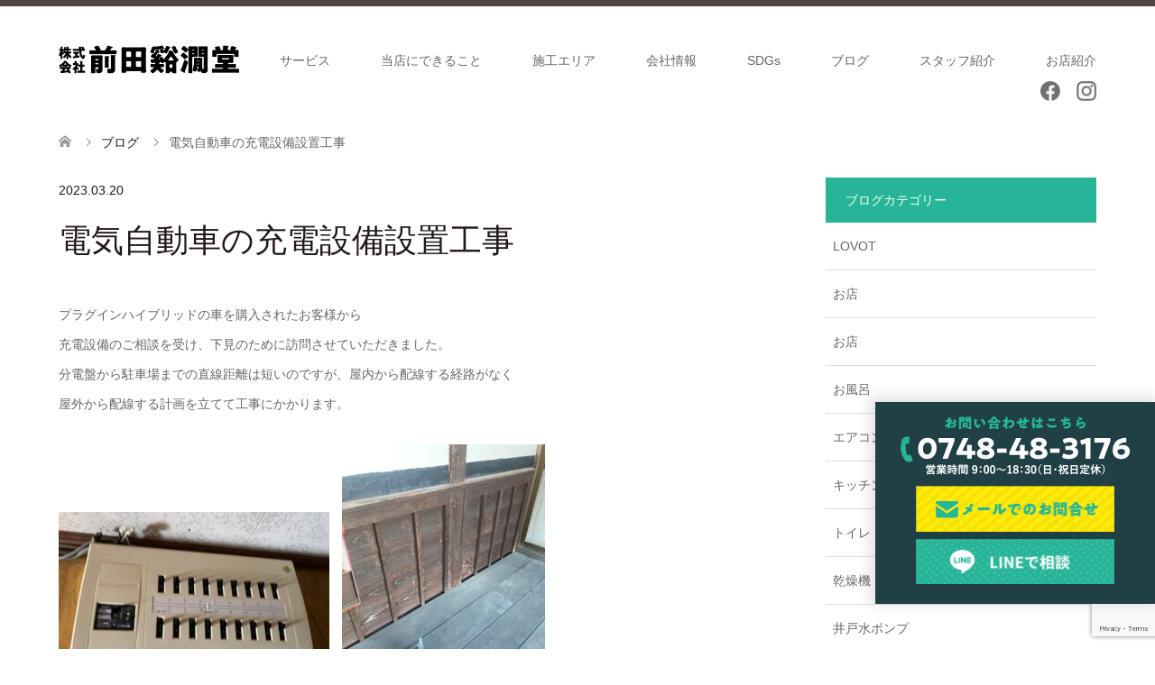

--- FILE ---
content_type: text/html; charset=UTF-8
request_url: https://maeda-keikan.com/blog/%E9%9B%BB%E6%B0%97%E8%87%AA%E5%8B%95%E8%BB%8A%E3%81%AE%E5%85%85%E9%9B%BB%E8%A8%AD%E5%82%99%E8%A8%AD%E7%BD%AE%E5%B7%A5%E4%BA%8B/
body_size: 13036
content:
<!DOCTYPE html>
<html lang="ja">

    <head>
        <meta charset="UTF-8">
    <!--[if IE]><meta http-equiv="X-UA-Compatible" content="IE=edge"><![endif]-->
    <meta name="viewport" content="width=device-width">
    <title>電気自動車の充電設備設置工事 | 前田谿㵎堂(まえだけいかんどう) | 地域密着・町の便利屋さん | 電気工事、オール電化・LED、住まいのリフォーム | 滋賀県東近江市五個荘</title>
    <meta name="description" content="プラグインハイブリッドの車を購入されたお客様から充電設備のご相談を受け、下見のために訪問させていただきました。分電盤から駐車場までの直線距離は短いのですが、屋内から配線する経路がなく屋外から配線する計画を立てて工事にかかります。">
        <link rel="pingback" href="https://maeda-keikan.com/cms_wp/xmlrpc.php">
          <link rel="shortcut icon" href="https://maeda-keikan.com/cms_wp/wp-content/uploads/tcd-w/favicon.ico">
            <meta name='robots' content='max-image-preview:large' />
<link rel='dns-prefetch' href='//www.google.com' />
<link rel="alternate" type="application/rss+xml" title="前田谿㵎堂(まえだけいかんどう) | 地域密着・町の便利屋さん | 電気工事、オール電化・LED、住まいのリフォーム | 滋賀県東近江市五個荘 &raquo; フィード" href="https://maeda-keikan.com/feed/" />
<link rel="alternate" type="application/rss+xml" title="前田谿㵎堂(まえだけいかんどう) | 地域密着・町の便利屋さん | 電気工事、オール電化・LED、住まいのリフォーム | 滋賀県東近江市五個荘 &raquo; コメントフィード" href="https://maeda-keikan.com/comments/feed/" />
<script type="text/javascript">
/* <![CDATA[ */
window._wpemojiSettings = {"baseUrl":"https:\/\/s.w.org\/images\/core\/emoji\/15.0.3\/72x72\/","ext":".png","svgUrl":"https:\/\/s.w.org\/images\/core\/emoji\/15.0.3\/svg\/","svgExt":".svg","source":{"concatemoji":"https:\/\/maeda-keikan.com\/cms_wp\/wp-includes\/js\/wp-emoji-release.min.js?ver=6.5.7"}};
/*! This file is auto-generated */
!function(i,n){var o,s,e;function c(e){try{var t={supportTests:e,timestamp:(new Date).valueOf()};sessionStorage.setItem(o,JSON.stringify(t))}catch(e){}}function p(e,t,n){e.clearRect(0,0,e.canvas.width,e.canvas.height),e.fillText(t,0,0);var t=new Uint32Array(e.getImageData(0,0,e.canvas.width,e.canvas.height).data),r=(e.clearRect(0,0,e.canvas.width,e.canvas.height),e.fillText(n,0,0),new Uint32Array(e.getImageData(0,0,e.canvas.width,e.canvas.height).data));return t.every(function(e,t){return e===r[t]})}function u(e,t,n){switch(t){case"flag":return n(e,"\ud83c\udff3\ufe0f\u200d\u26a7\ufe0f","\ud83c\udff3\ufe0f\u200b\u26a7\ufe0f")?!1:!n(e,"\ud83c\uddfa\ud83c\uddf3","\ud83c\uddfa\u200b\ud83c\uddf3")&&!n(e,"\ud83c\udff4\udb40\udc67\udb40\udc62\udb40\udc65\udb40\udc6e\udb40\udc67\udb40\udc7f","\ud83c\udff4\u200b\udb40\udc67\u200b\udb40\udc62\u200b\udb40\udc65\u200b\udb40\udc6e\u200b\udb40\udc67\u200b\udb40\udc7f");case"emoji":return!n(e,"\ud83d\udc26\u200d\u2b1b","\ud83d\udc26\u200b\u2b1b")}return!1}function f(e,t,n){var r="undefined"!=typeof WorkerGlobalScope&&self instanceof WorkerGlobalScope?new OffscreenCanvas(300,150):i.createElement("canvas"),a=r.getContext("2d",{willReadFrequently:!0}),o=(a.textBaseline="top",a.font="600 32px Arial",{});return e.forEach(function(e){o[e]=t(a,e,n)}),o}function t(e){var t=i.createElement("script");t.src=e,t.defer=!0,i.head.appendChild(t)}"undefined"!=typeof Promise&&(o="wpEmojiSettingsSupports",s=["flag","emoji"],n.supports={everything:!0,everythingExceptFlag:!0},e=new Promise(function(e){i.addEventListener("DOMContentLoaded",e,{once:!0})}),new Promise(function(t){var n=function(){try{var e=JSON.parse(sessionStorage.getItem(o));if("object"==typeof e&&"number"==typeof e.timestamp&&(new Date).valueOf()<e.timestamp+604800&&"object"==typeof e.supportTests)return e.supportTests}catch(e){}return null}();if(!n){if("undefined"!=typeof Worker&&"undefined"!=typeof OffscreenCanvas&&"undefined"!=typeof URL&&URL.createObjectURL&&"undefined"!=typeof Blob)try{var e="postMessage("+f.toString()+"("+[JSON.stringify(s),u.toString(),p.toString()].join(",")+"));",r=new Blob([e],{type:"text/javascript"}),a=new Worker(URL.createObjectURL(r),{name:"wpTestEmojiSupports"});return void(a.onmessage=function(e){c(n=e.data),a.terminate(),t(n)})}catch(e){}c(n=f(s,u,p))}t(n)}).then(function(e){for(var t in e)n.supports[t]=e[t],n.supports.everything=n.supports.everything&&n.supports[t],"flag"!==t&&(n.supports.everythingExceptFlag=n.supports.everythingExceptFlag&&n.supports[t]);n.supports.everythingExceptFlag=n.supports.everythingExceptFlag&&!n.supports.flag,n.DOMReady=!1,n.readyCallback=function(){n.DOMReady=!0}}).then(function(){return e}).then(function(){var e;n.supports.everything||(n.readyCallback(),(e=n.source||{}).concatemoji?t(e.concatemoji):e.wpemoji&&e.twemoji&&(t(e.twemoji),t(e.wpemoji)))}))}((window,document),window._wpemojiSettings);
/* ]]> */
</script>
<link rel='stylesheet' id='style-css' href='https://maeda-keikan.com/cms_wp/wp-content/themes/skin_tcd046-child/style.css?ver=1.7.1.1631095656' type='text/css' media='all' />
<style id='wp-emoji-styles-inline-css' type='text/css'>

	img.wp-smiley, img.emoji {
		display: inline !important;
		border: none !important;
		box-shadow: none !important;
		height: 1em !important;
		width: 1em !important;
		margin: 0 0.07em !important;
		vertical-align: -0.1em !important;
		background: none !important;
		padding: 0 !important;
	}
</style>
<link rel='stylesheet' id='wp-block-library-css' href='https://maeda-keikan.com/cms_wp/wp-includes/css/dist/block-library/style.min.css?ver=6.5.7' type='text/css' media='all' />
<style id='classic-theme-styles-inline-css' type='text/css'>
/*! This file is auto-generated */
.wp-block-button__link{color:#fff;background-color:#32373c;border-radius:9999px;box-shadow:none;text-decoration:none;padding:calc(.667em + 2px) calc(1.333em + 2px);font-size:1.125em}.wp-block-file__button{background:#32373c;color:#fff;text-decoration:none}
</style>
<style id='global-styles-inline-css' type='text/css'>
body{--wp--preset--color--black: #000000;--wp--preset--color--cyan-bluish-gray: #abb8c3;--wp--preset--color--white: #ffffff;--wp--preset--color--pale-pink: #f78da7;--wp--preset--color--vivid-red: #cf2e2e;--wp--preset--color--luminous-vivid-orange: #ff6900;--wp--preset--color--luminous-vivid-amber: #fcb900;--wp--preset--color--light-green-cyan: #7bdcb5;--wp--preset--color--vivid-green-cyan: #00d084;--wp--preset--color--pale-cyan-blue: #8ed1fc;--wp--preset--color--vivid-cyan-blue: #0693e3;--wp--preset--color--vivid-purple: #9b51e0;--wp--preset--gradient--vivid-cyan-blue-to-vivid-purple: linear-gradient(135deg,rgba(6,147,227,1) 0%,rgb(155,81,224) 100%);--wp--preset--gradient--light-green-cyan-to-vivid-green-cyan: linear-gradient(135deg,rgb(122,220,180) 0%,rgb(0,208,130) 100%);--wp--preset--gradient--luminous-vivid-amber-to-luminous-vivid-orange: linear-gradient(135deg,rgba(252,185,0,1) 0%,rgba(255,105,0,1) 100%);--wp--preset--gradient--luminous-vivid-orange-to-vivid-red: linear-gradient(135deg,rgba(255,105,0,1) 0%,rgb(207,46,46) 100%);--wp--preset--gradient--very-light-gray-to-cyan-bluish-gray: linear-gradient(135deg,rgb(238,238,238) 0%,rgb(169,184,195) 100%);--wp--preset--gradient--cool-to-warm-spectrum: linear-gradient(135deg,rgb(74,234,220) 0%,rgb(151,120,209) 20%,rgb(207,42,186) 40%,rgb(238,44,130) 60%,rgb(251,105,98) 80%,rgb(254,248,76) 100%);--wp--preset--gradient--blush-light-purple: linear-gradient(135deg,rgb(255,206,236) 0%,rgb(152,150,240) 100%);--wp--preset--gradient--blush-bordeaux: linear-gradient(135deg,rgb(254,205,165) 0%,rgb(254,45,45) 50%,rgb(107,0,62) 100%);--wp--preset--gradient--luminous-dusk: linear-gradient(135deg,rgb(255,203,112) 0%,rgb(199,81,192) 50%,rgb(65,88,208) 100%);--wp--preset--gradient--pale-ocean: linear-gradient(135deg,rgb(255,245,203) 0%,rgb(182,227,212) 50%,rgb(51,167,181) 100%);--wp--preset--gradient--electric-grass: linear-gradient(135deg,rgb(202,248,128) 0%,rgb(113,206,126) 100%);--wp--preset--gradient--midnight: linear-gradient(135deg,rgb(2,3,129) 0%,rgb(40,116,252) 100%);--wp--preset--font-size--small: 13px;--wp--preset--font-size--medium: 20px;--wp--preset--font-size--large: 36px;--wp--preset--font-size--x-large: 42px;--wp--preset--spacing--20: 0.44rem;--wp--preset--spacing--30: 0.67rem;--wp--preset--spacing--40: 1rem;--wp--preset--spacing--50: 1.5rem;--wp--preset--spacing--60: 2.25rem;--wp--preset--spacing--70: 3.38rem;--wp--preset--spacing--80: 5.06rem;--wp--preset--shadow--natural: 6px 6px 9px rgba(0, 0, 0, 0.2);--wp--preset--shadow--deep: 12px 12px 50px rgba(0, 0, 0, 0.4);--wp--preset--shadow--sharp: 6px 6px 0px rgba(0, 0, 0, 0.2);--wp--preset--shadow--outlined: 6px 6px 0px -3px rgba(255, 255, 255, 1), 6px 6px rgba(0, 0, 0, 1);--wp--preset--shadow--crisp: 6px 6px 0px rgba(0, 0, 0, 1);}:where(.is-layout-flex){gap: 0.5em;}:where(.is-layout-grid){gap: 0.5em;}body .is-layout-flex{display: flex;}body .is-layout-flex{flex-wrap: wrap;align-items: center;}body .is-layout-flex > *{margin: 0;}body .is-layout-grid{display: grid;}body .is-layout-grid > *{margin: 0;}:where(.wp-block-columns.is-layout-flex){gap: 2em;}:where(.wp-block-columns.is-layout-grid){gap: 2em;}:where(.wp-block-post-template.is-layout-flex){gap: 1.25em;}:where(.wp-block-post-template.is-layout-grid){gap: 1.25em;}.has-black-color{color: var(--wp--preset--color--black) !important;}.has-cyan-bluish-gray-color{color: var(--wp--preset--color--cyan-bluish-gray) !important;}.has-white-color{color: var(--wp--preset--color--white) !important;}.has-pale-pink-color{color: var(--wp--preset--color--pale-pink) !important;}.has-vivid-red-color{color: var(--wp--preset--color--vivid-red) !important;}.has-luminous-vivid-orange-color{color: var(--wp--preset--color--luminous-vivid-orange) !important;}.has-luminous-vivid-amber-color{color: var(--wp--preset--color--luminous-vivid-amber) !important;}.has-light-green-cyan-color{color: var(--wp--preset--color--light-green-cyan) !important;}.has-vivid-green-cyan-color{color: var(--wp--preset--color--vivid-green-cyan) !important;}.has-pale-cyan-blue-color{color: var(--wp--preset--color--pale-cyan-blue) !important;}.has-vivid-cyan-blue-color{color: var(--wp--preset--color--vivid-cyan-blue) !important;}.has-vivid-purple-color{color: var(--wp--preset--color--vivid-purple) !important;}.has-black-background-color{background-color: var(--wp--preset--color--black) !important;}.has-cyan-bluish-gray-background-color{background-color: var(--wp--preset--color--cyan-bluish-gray) !important;}.has-white-background-color{background-color: var(--wp--preset--color--white) !important;}.has-pale-pink-background-color{background-color: var(--wp--preset--color--pale-pink) !important;}.has-vivid-red-background-color{background-color: var(--wp--preset--color--vivid-red) !important;}.has-luminous-vivid-orange-background-color{background-color: var(--wp--preset--color--luminous-vivid-orange) !important;}.has-luminous-vivid-amber-background-color{background-color: var(--wp--preset--color--luminous-vivid-amber) !important;}.has-light-green-cyan-background-color{background-color: var(--wp--preset--color--light-green-cyan) !important;}.has-vivid-green-cyan-background-color{background-color: var(--wp--preset--color--vivid-green-cyan) !important;}.has-pale-cyan-blue-background-color{background-color: var(--wp--preset--color--pale-cyan-blue) !important;}.has-vivid-cyan-blue-background-color{background-color: var(--wp--preset--color--vivid-cyan-blue) !important;}.has-vivid-purple-background-color{background-color: var(--wp--preset--color--vivid-purple) !important;}.has-black-border-color{border-color: var(--wp--preset--color--black) !important;}.has-cyan-bluish-gray-border-color{border-color: var(--wp--preset--color--cyan-bluish-gray) !important;}.has-white-border-color{border-color: var(--wp--preset--color--white) !important;}.has-pale-pink-border-color{border-color: var(--wp--preset--color--pale-pink) !important;}.has-vivid-red-border-color{border-color: var(--wp--preset--color--vivid-red) !important;}.has-luminous-vivid-orange-border-color{border-color: var(--wp--preset--color--luminous-vivid-orange) !important;}.has-luminous-vivid-amber-border-color{border-color: var(--wp--preset--color--luminous-vivid-amber) !important;}.has-light-green-cyan-border-color{border-color: var(--wp--preset--color--light-green-cyan) !important;}.has-vivid-green-cyan-border-color{border-color: var(--wp--preset--color--vivid-green-cyan) !important;}.has-pale-cyan-blue-border-color{border-color: var(--wp--preset--color--pale-cyan-blue) !important;}.has-vivid-cyan-blue-border-color{border-color: var(--wp--preset--color--vivid-cyan-blue) !important;}.has-vivid-purple-border-color{border-color: var(--wp--preset--color--vivid-purple) !important;}.has-vivid-cyan-blue-to-vivid-purple-gradient-background{background: var(--wp--preset--gradient--vivid-cyan-blue-to-vivid-purple) !important;}.has-light-green-cyan-to-vivid-green-cyan-gradient-background{background: var(--wp--preset--gradient--light-green-cyan-to-vivid-green-cyan) !important;}.has-luminous-vivid-amber-to-luminous-vivid-orange-gradient-background{background: var(--wp--preset--gradient--luminous-vivid-amber-to-luminous-vivid-orange) !important;}.has-luminous-vivid-orange-to-vivid-red-gradient-background{background: var(--wp--preset--gradient--luminous-vivid-orange-to-vivid-red) !important;}.has-very-light-gray-to-cyan-bluish-gray-gradient-background{background: var(--wp--preset--gradient--very-light-gray-to-cyan-bluish-gray) !important;}.has-cool-to-warm-spectrum-gradient-background{background: var(--wp--preset--gradient--cool-to-warm-spectrum) !important;}.has-blush-light-purple-gradient-background{background: var(--wp--preset--gradient--blush-light-purple) !important;}.has-blush-bordeaux-gradient-background{background: var(--wp--preset--gradient--blush-bordeaux) !important;}.has-luminous-dusk-gradient-background{background: var(--wp--preset--gradient--luminous-dusk) !important;}.has-pale-ocean-gradient-background{background: var(--wp--preset--gradient--pale-ocean) !important;}.has-electric-grass-gradient-background{background: var(--wp--preset--gradient--electric-grass) !important;}.has-midnight-gradient-background{background: var(--wp--preset--gradient--midnight) !important;}.has-small-font-size{font-size: var(--wp--preset--font-size--small) !important;}.has-medium-font-size{font-size: var(--wp--preset--font-size--medium) !important;}.has-large-font-size{font-size: var(--wp--preset--font-size--large) !important;}.has-x-large-font-size{font-size: var(--wp--preset--font-size--x-large) !important;}
.wp-block-navigation a:where(:not(.wp-element-button)){color: inherit;}
:where(.wp-block-post-template.is-layout-flex){gap: 1.25em;}:where(.wp-block-post-template.is-layout-grid){gap: 1.25em;}
:where(.wp-block-columns.is-layout-flex){gap: 2em;}:where(.wp-block-columns.is-layout-grid){gap: 2em;}
.wp-block-pullquote{font-size: 1.5em;line-height: 1.6;}
</style>
<link rel='stylesheet' id='contact-form-7-css' href='https://maeda-keikan.com/cms_wp/wp-content/plugins/contact-form-7/includes/css/styles.css?ver=5.4' type='text/css' media='all' />
<link rel='stylesheet' id='contact-form-7-confirm-css' href='https://maeda-keikan.com/cms_wp/wp-content/plugins/contact-form-7-add-confirm/includes/css/styles.css?ver=5.1' type='text/css' media='all' />
<link rel='stylesheet' id='chld_thm_cfg_parent-css' href='https://maeda-keikan.com/cms_wp/wp-content/themes/skin_tcd046/style.css?ver=6.5.7' type='text/css' media='all' />
<script type="text/javascript" src="https://maeda-keikan.com/cms_wp/wp-includes/js/jquery/jquery.min.js?ver=3.7.1" id="jquery-core-js"></script>
<script type="text/javascript" src="https://maeda-keikan.com/cms_wp/wp-includes/js/jquery/jquery-migrate.min.js?ver=3.4.1" id="jquery-migrate-js"></script>
<link rel="https://api.w.org/" href="https://maeda-keikan.com/wp-json/" /><link rel="canonical" href="https://maeda-keikan.com/blog/%e9%9b%bb%e6%b0%97%e8%87%aa%e5%8b%95%e8%bb%8a%e3%81%ae%e5%85%85%e9%9b%bb%e8%a8%ad%e5%82%99%e8%a8%ad%e7%bd%ae%e5%b7%a5%e4%ba%8b/" />
<link rel='shortlink' href='https://maeda-keikan.com/?p=746' />
<link rel="alternate" type="application/json+oembed" href="https://maeda-keikan.com/wp-json/oembed/1.0/embed?url=https%3A%2F%2Fmaeda-keikan.com%2Fblog%2F%25e9%259b%25bb%25e6%25b0%2597%25e8%2587%25aa%25e5%258b%2595%25e8%25bb%258a%25e3%2581%25ae%25e5%2585%2585%25e9%259b%25bb%25e8%25a8%25ad%25e5%2582%2599%25e8%25a8%25ad%25e7%25bd%25ae%25e5%25b7%25a5%25e4%25ba%258b%2F" />
<link rel="alternate" type="text/xml+oembed" href="https://maeda-keikan.com/wp-json/oembed/1.0/embed?url=https%3A%2F%2Fmaeda-keikan.com%2Fblog%2F%25e9%259b%25bb%25e6%25b0%2597%25e8%2587%25aa%25e5%258b%2595%25e8%25bb%258a%25e3%2581%25ae%25e5%2585%2585%25e9%259b%25bb%25e8%25a8%25ad%25e5%2582%2599%25e8%25a8%25ad%25e7%25bd%25ae%25e5%25b7%25a5%25e4%25ba%258b%2F&#038;format=xml" />

<link rel="stylesheet" href="https://maeda-keikan.com/cms_wp/wp-content/themes/skin_tcd046/css/design-plus.css?ver=1.7.1.1631095656">
<link rel="stylesheet" href="https://maeda-keikan.com/cms_wp/wp-content/themes/skin_tcd046/css/sns-botton.css?ver=1.7.1.1631095656">
<link rel="stylesheet" href="https://maeda-keikan.com/cms_wp/wp-content/themes/skin_tcd046/css/responsive.css?ver=1.7.1.1631095656">
<link rel="stylesheet" href="https://maeda-keikan.com/cms_wp/wp-content/themes/skin_tcd046/css/footer-bar.css?ver=1.7.1.1631095656">

<script src="https://maeda-keikan.com/cms_wp/wp-content/themes/skin_tcd046/js/jquery.easing.1.3.js?ver=1.7.1.1631095656"></script>
<script src="https://maeda-keikan.com/cms_wp/wp-content/themes/skin_tcd046/js/jscript.js?ver=1.7.1.1631095656"></script>
<script src="https://maeda-keikan.com/cms_wp/wp-content/themes/skin_tcd046/js/comment.js?ver=1.7.1.1631095656"></script>

<style type="text/css">
body, input, textarea { font-family: Arial, "Hiragino Kaku Gothic ProN", "ヒラギノ角ゴ ProN W3", "メイリオ", Meiryo, sans-serif; }
.rich_font { font-family: "Hiragino Sans", "ヒラギノ角ゴ ProN", "Hiragino Kaku Gothic ProN", "游ゴシック", YuGothic, "メイリオ", Meiryo, sans-serif; font-weight: 100;
}

#header .logo { font-size:24px; }
.fix_top.header_fix #header .logo { font-size:20px; }
#footer_logo .logo { font-size:24px; }
#footer_logo img { width:50%; height:50%; }
#post_title { font-size:36px; }
body, .post_content { font-size:14px; }

@media screen and (max-width:991px) {
  #header .logo { font-size:18px; }
  .mobile_fix_top.header_fix #header .logo { font-size:18px; }
  #post_title { font-size:20px; }
  body, .post_content { font-size:14px; }
}




.image {
overflow: hidden;
-webkit-transition: 0.35s;
-moz-transition: 0.35s;
-ms-transition: 0.35s;
transition: 0.35s;
}
.image img {
-webkit-transform: scale(1);
-webkit-transition-property: opacity, scale, -webkit-transform;
-webkit-transition: 0.35s;
-moz-transform: scale(1);
-moz-transition-property: opacity, scale, -moz-transform;
-moz-transition: 0.35s;
-ms-transform: scale(1);
-ms-transition-property: opacity, scale, -ms-transform;
-ms-transition: 0.35s;
-o-transform: scale(1);
-o-transition-property: opacity, scale, -o-transform;
-o-transition: 0.35s;
transform: scale(1);
transition-property: opacity, scale, -webkit-transform;
transition: 0.35s;
-webkit-backface-visibility:hidden; backface-visibility:hidden;
}
.image:hover img, a:hover .image img {
 -webkit-transform: scale(1.2); -moz-transform: scale(1.2); -ms-transform: scale(1.2); -o-transform: scale(1.2); transform: scale(1.2);
}

.headline_bg_l, .headline_bg, ul.meta .category span, .page_navi a:hover, .page_navi span.current, .page_navi p.back a:hover,
#post_pagination p, #post_pagination a:hover, #previous_next_post2 a:hover, .single-news #post_meta_top .date, .single-campaign #post_meta_top .date, ol#voice_list .info .voice_button a:hover, .voice_user .voice_name, .voice_course .course_button a, .side_headline, #footer_top,
#comment_header ul li a:hover, #comment_header ul li.comment_switch_active a, #comment_header #comment_closed p, #submit_comment
{ background-color:#26B599; }

.page_navi a:hover, .page_navi span.current, #post_pagination p, #comment_header ul li.comment_switch_active a, #comment_header #comment_closed p, #guest_info input:focus, #comment_textarea textarea:focus
{ border-color:#26B599; }

#comment_header ul li.comment_switch_active a:after, #comment_header #comment_closed p:after
{ border-color:#26B599 transparent transparent transparent; }

a:hover, #global_menu > ul > li > a:hover, #bread_crumb li a, #bread_crumb li.home a:hover:before, ul.meta .date, .footer_headline, .footer_widget a:hover,
#post_title, #previous_next_post a:hover, #previous_next_post a:hover:before, #previous_next_post a:hover:after,
#recent_news .info .date, .course_category .course_category_headline, .course_category .info .headline, ol#voice_list .info .voice_name, dl.interview dt, .voice_course .course_button a:hover, ol#staff_list .info .staff_name, .staff_info .staff_detail .staff_name, .staff_info .staff_detail .staff_social_link li a:hover:before,
.styled_post_list1 .date, .collapse_category_list li a:hover, .tcdw_course_list_widget .course_list li .image, .side_widget.tcdw_banner_list_widget .side_headline, ul.banner_list li .image,
#index_content1 .caption .headline, #index_course li .image, #index_news .date, #index_voice li .info .voice_name, #index_blog .headline, .table.pb_pricemenu td.menu, .side_widget .campaign_list .date, .side_widget .news_list .date, .side_widget .staff_list .staff_name, .side_widget .voice_list .voice_name
{ color:#231815; }

#footer_bottom, a.index_blog_button:hover, .widget_search #search-btn input:hover, .widget_search #searchsubmit:hover, .widget.google_search #searchsubmit:hover, #submit_comment:hover, #header_slider .slick-dots li button:hover, #header_slider .slick-dots li.slick-active button
{ background-color:#231815; }

.post_content a { color:#26B599; }

#archive_wrapper, #related_post ol { background-color:rgba(38,181,153,0.15); }
#index_course li.noimage .image, .course_category .noimage .imagebox, .tcdw_course_list_widget .course_list li.noimage .image { background:rgba(38,181,153,0.3); }

#index_blog, #footer_widget, .course_categories li a.active, .course_categories li a:hover, .styled_post_list1_tabs li { background-color:rgba(35,24,21,0.15); }
#index_topics { background:rgba(35,24,21,1); }
#header { border-top-color:rgba(35,24,21,0.8); }

@media screen and (min-width:992px) {
  .fix_top.header_fix #header { background-color:rgba(35,24,21,0.8); }
  #global_menu ul ul a { background-color:#26B599; }
  #global_menu ul ul a:hover { background-color:#231815; }
}
@media screen and (max-width:991px) {
  a.menu_button.active { background:rgba(35,24,21,0.8); };
  .mobile_fix_top.header_fix #header { background-color:rgba(35,24,21,0.8); }
  #global_menu { background-color:#26B599; }
  #global_menu a:hover { background-color:#231815; }
}
@media screen and (max-width:991px) {
  .mobile_fix_top.header_fix #header { background-color:rgba(35,24,21,0.8); }
}


</style>

<style type="text/css"></style><!-- Global site tag (gtag.js) - Google Analytics -->
<script async src="https://www.googletagmanager.com/gtag/js?id=G-SJXD47E1FH"></script>
<script>
  window.dataLayer = window.dataLayer || [];
  function gtag(){dataLayer.push(arguments);}
  gtag('js', new Date());

  gtag('config', 'G-SJXD47E1FH');
</script>
    </head>

  <body id="body" class="blog-template-default single single-blog postid-746">

    
      <div id="header" class="clearfix">
        <div class="header_inner">
          <div id="header_logo">
            <div id="logo_image">
 <h1 class="logo">
  <a href="https://maeda-keikan.com/" title="前田谿㵎堂(まえだけいかんどう) | 地域密着・町の便利屋さん | 電気工事、オール電化・LED、住まいのリフォーム | 滋賀県東近江市五個荘" data-label="前田谿㵎堂(まえだけいかんどう) | 地域密着・町の便利屋さん | 電気工事、オール電化・LED、住まいのリフォーム | 滋賀県東近江市五個荘"><img class="h_logo" src="https://maeda-keikan.com/cms_wp/wp-content/uploads/2021/09/rogo_0908.png?1769625373" alt="前田谿㵎堂(まえだけいかんどう) | 地域密着・町の便利屋さん | 電気工事、オール電化・LED、住まいのリフォーム | 滋賀県東近江市五個荘" title="前田谿㵎堂(まえだけいかんどう) | 地域密着・町の便利屋さん | 電気工事、オール電化・LED、住まいのリフォーム | 滋賀県東近江市五個荘" /></a>
 </h1>
</div>
<div id="logo_image_fixed">
 <p class="logo"><a href="https://maeda-keikan.com/" title="前田谿㵎堂(まえだけいかんどう) | 地域密着・町の便利屋さん | 電気工事、オール電化・LED、住まいのリフォーム | 滋賀県東近江市五個荘"><img class="s_logo" src="https://maeda-keikan.com/cms_wp/wp-content/uploads/2021/09/rogo_0908.png?1769625373" alt="前田谿㵎堂(まえだけいかんどう) | 地域密着・町の便利屋さん | 電気工事、オール電化・LED、住まいのリフォーム | 滋賀県東近江市五個荘" title="前田谿㵎堂(まえだけいかんどう) | 地域密着・町の便利屋さん | 電気工事、オール電化・LED、住まいのリフォーム | 滋賀県東近江市五個荘" /></a></p>
</div>
          </div>

                      <a href="#" class="menu_button"><span>menu</span></a>
            <div id="global_menu">
              <ul id="menu-menu-1" class="menu"><li id="menu-item-193" class="menu-item menu-item-type-custom menu-item-object-custom menu-item-193"><a href="//maeda-keikan.com/course/">サービス</a></li>
<li id="menu-item-95" class="menu-item menu-item-type-post_type menu-item-object-page current_page_parent menu-item-95"><a href="https://maeda-keikan.com/%e3%83%96%e3%83%ad%e3%82%b0%e4%b8%80%e8%a6%a7%e3%83%9a%e3%83%bc%e3%82%b8/">当店にできること</a></li>
<li id="menu-item-105" class="menu-item menu-item-type-post_type menu-item-object-page menu-item-105"><a href="https://maeda-keikan.com/area/">施工エリア</a></li>
<li id="menu-item-106" class="menu-item menu-item-type-post_type menu-item-object-page menu-item-106"><a href="https://maeda-keikan.com/company/">会社情報</a></li>
<li id="menu-item-314" class="menu-item menu-item-type-post_type menu-item-object-page menu-item-314"><a href="https://maeda-keikan.com/sdgs/">SDGs</a></li>
<li id="menu-item-605" class="menu-item menu-item-type-post_type_archive menu-item-object-blog menu-item-605"><a href="https://maeda-keikan.com/blog/">ブログ</a></li>
<li id="menu-item-478" class="menu-item menu-item-type-custom menu-item-object-custom menu-item-478"><a href="https://maeda-keikan.com/preparation/">スタッフ紹介</a></li>
<li id="menu-item-479" class="menu-item menu-item-type-custom menu-item-object-custom menu-item-479"><a href="https://maeda-keikan.com/shop/">お店紹介</a></li>
</ul>            </div>
          
          <ul class="sns_menu">
            <li><a href="https://www.facebook.com/maedakeikandou" target="_blank" rel="noopener noreferrer">
                <img src="https://maeda-keikan.com/cms_wp/wp-content/themes/skin_tcd046-child/img/common/icon_facebook.png" alt="facebook">
              </a></li>
            <li><a href="https://www.instagram.com/maedakeikandou/" target="_blank" rel="noopener noreferrer">
                <img src="https://maeda-keikan.com/cms_wp/wp-content/themes/skin_tcd046-child/img/common/icon_instagram.png" alt="instagram">
              </a></li>
          </ul>
        </div>
      </div><!-- END #header -->

      <div id="main_contents" class="clearfix">
<div id="bread_crumb">

  <ul class="clearfix" itemscope itemtype="http://schema.org/BreadcrumbList">
    <li itemprop="itemListElement" itemscope itemtype="http://schema.org/ListItem" class="home"><a itemprop="item" href="https://maeda-keikan.com/"><span itemprop="name">ホーム</span></a>
      <meta itemprop="position" content="1" />
    </li>

          <li itemprop="itemListElement" itemscope itemtype="http://schema.org/ListItem"><a itemprop="item" href="https://maeda-keikan.com/blog/"><span itemprop="name">ブログ</span></a>
        <meta itemprop="position" content="2" />
      </li>
      <li itemprop="itemListElement" itemscope itemtype="http://schema.org/ListItem" class="last"><span itemprop="name">電気自動車の充電設備設置工事</span>
        <meta itemprop="position" content="3" />
      </li>


      </ul>
</div>
<div id="main_col" class="clearfix">

     <div id="left_col">

          
                    <div id="article">

                         <ul id="post_meta_top" class="meta clearfix">
                                                            <li class="date"><time class="entry-date updated" datetime="2023-03-20T09:50:56+09:00">2023.03.20</time></li>                         </ul>

                         <h2 id="post_title" class="rich_font">電気自動車の充電設備設置工事</h2>

                         
                                                                                
                                                  
                         <div class="post_content clearfix">
                              <p>プラグインハイブリッドの車を購入されたお客様から<br />
充電設備のご相談を受け、下見のために訪問させていただきました。<br />
分電盤から駐車場までの直線距離は短いのですが、屋内から配線する経路がなく<br />
屋外から配線する計画を立てて工事にかかります。</p>
<p><img fetchpriority="high" decoding="async" class="alignnone size-medium wp-image-744" src="https://maeda-keikan.com/cms_wp/wp-content/uploads/2023/03/分電盤工事前-300x225.jpg" alt="" width="300" height="225" srcset="https://maeda-keikan.com/cms_wp/wp-content/uploads/2023/03/分電盤工事前-300x225.jpg 300w, https://maeda-keikan.com/cms_wp/wp-content/uploads/2023/03/分電盤工事前-1024x768.jpg 1024w, https://maeda-keikan.com/cms_wp/wp-content/uploads/2023/03/分電盤工事前-768x576.jpg 768w, https://maeda-keikan.com/cms_wp/wp-content/uploads/2023/03/分電盤工事前-1536x1152.jpg 1536w, https://maeda-keikan.com/cms_wp/wp-content/uploads/2023/03/分電盤工事前-2048x1536.jpg 2048w, https://maeda-keikan.com/cms_wp/wp-content/uploads/2023/03/分電盤工事前-800x600.jpg 800w, https://maeda-keikan.com/cms_wp/wp-content/uploads/2023/03/分電盤工事前-1150x863.jpg 1150w" sizes="(max-width: 300px) 100vw, 300px" />　<img decoding="async" class="alignnone size-medium wp-image-733" style="font-size: 14px;" src="https://maeda-keikan.com/cms_wp/wp-content/uploads/2023/03/コンセント設置前-225x300.jpg" alt="" width="225" height="300" srcset="https://maeda-keikan.com/cms_wp/wp-content/uploads/2023/03/コンセント設置前-225x300.jpg 225w, https://maeda-keikan.com/cms_wp/wp-content/uploads/2023/03/コンセント設置前-768x1024.jpg 768w, https://maeda-keikan.com/cms_wp/wp-content/uploads/2023/03/コンセント設置前-1152x1536.jpg 1152w, https://maeda-keikan.com/cms_wp/wp-content/uploads/2023/03/コンセント設置前-1536x2048.jpg 1536w, https://maeda-keikan.com/cms_wp/wp-content/uploads/2023/03/コンセント設置前-800x1067.jpg 800w, https://maeda-keikan.com/cms_wp/wp-content/uploads/2023/03/コンセント設置前-1150x1533.jpg 1150w, https://maeda-keikan.com/cms_wp/wp-content/uploads/2023/03/コンセント設置前-scaled.jpg 1920w" sizes="(max-width: 225px) 100vw, 225px" /><br />
↑工事前の分電盤　　　　　　　　　　　　　　↑コンセント設置予定の場所</p>
<p>分電盤の空き回路に漏電遮断器付分岐ブレーカーを接続し、<br />
宅内に盗電防止のスイッチを設置する配線工事をします。<br />
<img decoding="async" class="alignnone size-medium wp-image-743" src="https://maeda-keikan.com/cms_wp/wp-content/uploads/2023/03/分電盤工事ちゅう-225x300.jpg" alt="" width="225" height="300" srcset="https://maeda-keikan.com/cms_wp/wp-content/uploads/2023/03/分電盤工事ちゅう-225x300.jpg 225w, https://maeda-keikan.com/cms_wp/wp-content/uploads/2023/03/分電盤工事ちゅう-768x1024.jpg 768w, https://maeda-keikan.com/cms_wp/wp-content/uploads/2023/03/分電盤工事ちゅう-1152x1536.jpg 1152w, https://maeda-keikan.com/cms_wp/wp-content/uploads/2023/03/分電盤工事ちゅう-1536x2048.jpg 1536w, https://maeda-keikan.com/cms_wp/wp-content/uploads/2023/03/分電盤工事ちゅう-800x1067.jpg 800w, https://maeda-keikan.com/cms_wp/wp-content/uploads/2023/03/分電盤工事ちゅう-1150x1533.jpg 1150w, https://maeda-keikan.com/cms_wp/wp-content/uploads/2023/03/分電盤工事ちゅう-scaled.jpg 1920w" sizes="(max-width: 225px) 100vw, 225px" /><br />
屋外への配線工事をしていきます。<br />
<img loading="lazy" decoding="async" class="alignnone size-medium wp-image-738" style="font-size: 14px;" src="https://maeda-keikan.com/cms_wp/wp-content/uploads/2023/03/配線４-300x225.jpg" alt="" width="300" height="225" srcset="https://maeda-keikan.com/cms_wp/wp-content/uploads/2023/03/配線４-300x225.jpg 300w, https://maeda-keikan.com/cms_wp/wp-content/uploads/2023/03/配線４-1024x768.jpg 1024w, https://maeda-keikan.com/cms_wp/wp-content/uploads/2023/03/配線４-768x576.jpg 768w, https://maeda-keikan.com/cms_wp/wp-content/uploads/2023/03/配線４-1536x1152.jpg 1536w, https://maeda-keikan.com/cms_wp/wp-content/uploads/2023/03/配線４-2048x1536.jpg 2048w, https://maeda-keikan.com/cms_wp/wp-content/uploads/2023/03/配線４-800x600.jpg 800w, https://maeda-keikan.com/cms_wp/wp-content/uploads/2023/03/配線４-1150x863.jpg 1150w" sizes="(max-width: 300px) 100vw, 300px" />　<img loading="lazy" decoding="async" class="alignnone size-medium wp-image-737" style="font-size: 14px;" src="https://maeda-keikan.com/cms_wp/wp-content/uploads/2023/03/配線３-300x225.jpg" alt="" width="300" height="225" srcset="https://maeda-keikan.com/cms_wp/wp-content/uploads/2023/03/配線３-300x225.jpg 300w, https://maeda-keikan.com/cms_wp/wp-content/uploads/2023/03/配線３-1024x768.jpg 1024w, https://maeda-keikan.com/cms_wp/wp-content/uploads/2023/03/配線３-768x576.jpg 768w, https://maeda-keikan.com/cms_wp/wp-content/uploads/2023/03/配線３-1536x1152.jpg 1536w, https://maeda-keikan.com/cms_wp/wp-content/uploads/2023/03/配線３-2048x1536.jpg 2048w, https://maeda-keikan.com/cms_wp/wp-content/uploads/2023/03/配線３-800x600.jpg 800w, https://maeda-keikan.com/cms_wp/wp-content/uploads/2023/03/配線３-1150x863.jpg 1150w" sizes="(max-width: 300px) 100vw, 300px" /><br />
電線が太いので保護管に入れるのが少し大変です。<br />
<img loading="lazy" decoding="async" class="alignnone size-medium wp-image-739" style="font-size: 14px;" src="https://maeda-keikan.com/cms_wp/wp-content/uploads/2023/03/配線５-300x225.jpg" alt="" width="300" height="225" srcset="https://maeda-keikan.com/cms_wp/wp-content/uploads/2023/03/配線５-300x225.jpg 300w, https://maeda-keikan.com/cms_wp/wp-content/uploads/2023/03/配線５-1024x768.jpg 1024w, https://maeda-keikan.com/cms_wp/wp-content/uploads/2023/03/配線５-768x576.jpg 768w, https://maeda-keikan.com/cms_wp/wp-content/uploads/2023/03/配線５-1536x1152.jpg 1536w, https://maeda-keikan.com/cms_wp/wp-content/uploads/2023/03/配線５-2048x1536.jpg 2048w, https://maeda-keikan.com/cms_wp/wp-content/uploads/2023/03/配線５-800x600.jpg 800w, https://maeda-keikan.com/cms_wp/wp-content/uploads/2023/03/配線５-1150x863.jpg 1150w" sizes="(max-width: 300px) 100vw, 300px" />　<img loading="lazy" decoding="async" class="alignnone size-medium wp-image-740" style="font-size: 14px;" src="https://maeda-keikan.com/cms_wp/wp-content/uploads/2023/03/配線6-225x300.jpg" alt="" width="225" height="300" srcset="https://maeda-keikan.com/cms_wp/wp-content/uploads/2023/03/配線6-225x300.jpg 225w, https://maeda-keikan.com/cms_wp/wp-content/uploads/2023/03/配線6-768x1024.jpg 768w, https://maeda-keikan.com/cms_wp/wp-content/uploads/2023/03/配線6-1152x1536.jpg 1152w, https://maeda-keikan.com/cms_wp/wp-content/uploads/2023/03/配線6-1536x2048.jpg 1536w, https://maeda-keikan.com/cms_wp/wp-content/uploads/2023/03/配線6-800x1067.jpg 800w, https://maeda-keikan.com/cms_wp/wp-content/uploads/2023/03/配線6-1150x1533.jpg 1150w, https://maeda-keikan.com/cms_wp/wp-content/uploads/2023/03/配線6-scaled.jpg 1920w" sizes="(max-width: 225px) 100vw, 225px" /><img loading="lazy" decoding="async" class="alignnone size-medium wp-image-736" style="font-size: 14px;" src="https://maeda-keikan.com/cms_wp/wp-content/uploads/2023/03/配線２-300x225.jpg" alt="" width="300" height="225" srcset="https://maeda-keikan.com/cms_wp/wp-content/uploads/2023/03/配線２-300x225.jpg 300w, https://maeda-keikan.com/cms_wp/wp-content/uploads/2023/03/配線２-1024x768.jpg 1024w, https://maeda-keikan.com/cms_wp/wp-content/uploads/2023/03/配線２-768x576.jpg 768w, https://maeda-keikan.com/cms_wp/wp-content/uploads/2023/03/配線２-1536x1152.jpg 1536w, https://maeda-keikan.com/cms_wp/wp-content/uploads/2023/03/配線２-2048x1536.jpg 2048w, https://maeda-keikan.com/cms_wp/wp-content/uploads/2023/03/配線２-800x600.jpg 800w, https://maeda-keikan.com/cms_wp/wp-content/uploads/2023/03/配線２-1150x863.jpg 1150w" sizes="(max-width: 300px) 100vw, 300px" />　<img loading="lazy" decoding="async" class="alignnone size-medium wp-image-735" style="font-size: 14px;" src="https://maeda-keikan.com/cms_wp/wp-content/uploads/2023/03/配線１-300x225.jpg" alt="" width="300" height="225" srcset="https://maeda-keikan.com/cms_wp/wp-content/uploads/2023/03/配線１-300x225.jpg 300w, https://maeda-keikan.com/cms_wp/wp-content/uploads/2023/03/配線１-1024x768.jpg 1024w, https://maeda-keikan.com/cms_wp/wp-content/uploads/2023/03/配線１-768x576.jpg 768w, https://maeda-keikan.com/cms_wp/wp-content/uploads/2023/03/配線１-1536x1152.jpg 1536w, https://maeda-keikan.com/cms_wp/wp-content/uploads/2023/03/配線１-2048x1536.jpg 2048w, https://maeda-keikan.com/cms_wp/wp-content/uploads/2023/03/配線１-800x600.jpg 800w, https://maeda-keikan.com/cms_wp/wp-content/uploads/2023/03/配線１-1150x863.jpg 1150w" sizes="(max-width: 300px) 100vw, 300px" /><br />
ＥＶ専用のスイッチプレートを使ってスイッチを設置しました。<br />
<img loading="lazy" decoding="async" class="alignnone size-medium wp-image-734" src="https://maeda-keikan.com/cms_wp/wp-content/uploads/2023/03/スイッチ-225x300.jpg" alt="" width="225" height="300" srcset="https://maeda-keikan.com/cms_wp/wp-content/uploads/2023/03/スイッチ-225x300.jpg 225w, https://maeda-keikan.com/cms_wp/wp-content/uploads/2023/03/スイッチ-768x1024.jpg 768w, https://maeda-keikan.com/cms_wp/wp-content/uploads/2023/03/スイッチ-1152x1536.jpg 1152w, https://maeda-keikan.com/cms_wp/wp-content/uploads/2023/03/スイッチ-1536x2048.jpg 1536w, https://maeda-keikan.com/cms_wp/wp-content/uploads/2023/03/スイッチ-800x1067.jpg 800w, https://maeda-keikan.com/cms_wp/wp-content/uploads/2023/03/スイッチ-1150x1533.jpg 1150w, https://maeda-keikan.com/cms_wp/wp-content/uploads/2023/03/スイッチ-scaled.jpg 1920w" sizes="(max-width: 225px) 100vw, 225px" />　<img loading="lazy" decoding="async" class="alignnone size-medium wp-image-729" style="font-size: 14px;" src="https://maeda-keikan.com/cms_wp/wp-content/uploads/2023/03/EVスイッチ-225x300.jpg" alt="" width="225" height="300" srcset="https://maeda-keikan.com/cms_wp/wp-content/uploads/2023/03/EVスイッチ-225x300.jpg 225w, https://maeda-keikan.com/cms_wp/wp-content/uploads/2023/03/EVスイッチ-768x1024.jpg 768w, https://maeda-keikan.com/cms_wp/wp-content/uploads/2023/03/EVスイッチ-1152x1536.jpg 1152w, https://maeda-keikan.com/cms_wp/wp-content/uploads/2023/03/EVスイッチ-1536x2048.jpg 1536w, https://maeda-keikan.com/cms_wp/wp-content/uploads/2023/03/EVスイッチ-800x1067.jpg 800w, https://maeda-keikan.com/cms_wp/wp-content/uploads/2023/03/EVスイッチ-1150x1533.jpg 1150w, https://maeda-keikan.com/cms_wp/wp-content/uploads/2023/03/EVスイッチ-scaled.jpg 1920w" sizes="(max-width: 225px) 100vw, 225px" /><br />
分電盤からスイッチまでは、こんな感じの仕上がりです。<br />
<img loading="lazy" decoding="async" class="alignnone size-medium wp-image-742" style="font-size: 14px;" src="https://maeda-keikan.com/cms_wp/wp-content/uploads/2023/03/分電盤工事-300x225.jpg" alt="" width="300" height="225" srcset="https://maeda-keikan.com/cms_wp/wp-content/uploads/2023/03/分電盤工事-300x225.jpg 300w, https://maeda-keikan.com/cms_wp/wp-content/uploads/2023/03/分電盤工事-1024x768.jpg 1024w, https://maeda-keikan.com/cms_wp/wp-content/uploads/2023/03/分電盤工事-768x576.jpg 768w, https://maeda-keikan.com/cms_wp/wp-content/uploads/2023/03/分電盤工事-1536x1152.jpg 1536w, https://maeda-keikan.com/cms_wp/wp-content/uploads/2023/03/分電盤工事-2048x1536.jpg 2048w, https://maeda-keikan.com/cms_wp/wp-content/uploads/2023/03/分電盤工事-800x600.jpg 800w, https://maeda-keikan.com/cms_wp/wp-content/uploads/2023/03/分電盤工事-1150x863.jpg 1150w" sizes="(max-width: 300px) 100vw, 300px" />　<img loading="lazy" decoding="async" class="alignnone size-medium wp-image-741" style="font-size: 14px;" src="https://maeda-keikan.com/cms_wp/wp-content/uploads/2023/03/分電盤とスイッチ-225x300.jpg" alt="" width="225" height="300" srcset="https://maeda-keikan.com/cms_wp/wp-content/uploads/2023/03/分電盤とスイッチ-225x300.jpg 225w, https://maeda-keikan.com/cms_wp/wp-content/uploads/2023/03/分電盤とスイッチ-768x1024.jpg 768w, https://maeda-keikan.com/cms_wp/wp-content/uploads/2023/03/分電盤とスイッチ-1152x1536.jpg 1152w, https://maeda-keikan.com/cms_wp/wp-content/uploads/2023/03/分電盤とスイッチ-1536x2048.jpg 1536w, https://maeda-keikan.com/cms_wp/wp-content/uploads/2023/03/分電盤とスイッチ-800x1067.jpg 800w, https://maeda-keikan.com/cms_wp/wp-content/uploads/2023/03/分電盤とスイッチ-1150x1533.jpg 1150w, https://maeda-keikan.com/cms_wp/wp-content/uploads/2023/03/分電盤とスイッチ-scaled.jpg 1920w" sizes="(max-width: 225px) 100vw, 225px" /><br />
ご指定の場所にコンセントを設置して完了です。<br />
<img loading="lazy" decoding="async" class="alignnone size-medium wp-image-732" src="https://maeda-keikan.com/cms_wp/wp-content/uploads/2023/03/コンセント工事中-225x300.jpg" alt="" width="225" height="300" srcset="https://maeda-keikan.com/cms_wp/wp-content/uploads/2023/03/コンセント工事中-225x300.jpg 225w, https://maeda-keikan.com/cms_wp/wp-content/uploads/2023/03/コンセント工事中-768x1024.jpg 768w, https://maeda-keikan.com/cms_wp/wp-content/uploads/2023/03/コンセント工事中-1152x1536.jpg 1152w, https://maeda-keikan.com/cms_wp/wp-content/uploads/2023/03/コンセント工事中-1536x2048.jpg 1536w, https://maeda-keikan.com/cms_wp/wp-content/uploads/2023/03/コンセント工事中-800x1067.jpg 800w, https://maeda-keikan.com/cms_wp/wp-content/uploads/2023/03/コンセント工事中-1150x1533.jpg 1150w, https://maeda-keikan.com/cms_wp/wp-content/uploads/2023/03/コンセント工事中-scaled.jpg 1920w" sizes="(max-width: 225px) 100vw, 225px" />　<img loading="lazy" decoding="async" class="alignnone size-medium wp-image-731" style="font-size: 14px;" src="https://maeda-keikan.com/cms_wp/wp-content/uploads/2023/03/コンセント２-225x300.jpg" alt="" width="225" height="300" srcset="https://maeda-keikan.com/cms_wp/wp-content/uploads/2023/03/コンセント２-225x300.jpg 225w, https://maeda-keikan.com/cms_wp/wp-content/uploads/2023/03/コンセント２-768x1024.jpg 768w, https://maeda-keikan.com/cms_wp/wp-content/uploads/2023/03/コンセント２-1152x1536.jpg 1152w, https://maeda-keikan.com/cms_wp/wp-content/uploads/2023/03/コンセント２-1536x2048.jpg 1536w, https://maeda-keikan.com/cms_wp/wp-content/uploads/2023/03/コンセント２-800x1067.jpg 800w, https://maeda-keikan.com/cms_wp/wp-content/uploads/2023/03/コンセント２-1150x1533.jpg 1150w, https://maeda-keikan.com/cms_wp/wp-content/uploads/2023/03/コンセント２-scaled.jpg 1920w" sizes="(max-width: 225px) 100vw, 225px" /><br />
後日、納車後にお車を拝見にお伺いしました。<br />
とても人気のかっこいいＳＵＶでした！<br />
ありがとうございました！</p>
                                                       </div>

                         
                         <!--                               <ul id="post_meta_bottom" class="clearfix">
                                                                      <li class="post_category"></li>                                                                                                    </ul>
                          -->

                                                       <div id="previous_next_post" class="clearfix">
                                   <div class='prev_post'><a href='https://maeda-keikan.com/blog/%e3%83%9b%e3%83%83%e3%83%88%e3%82%af%e3%83%83%e3%82%af%e7%b4%8d%e5%93%81%e3%81%97%e3%81%be%e3%81%97%e3%81%9f/' title='ホットクック納品しました' data-mobile-title='前の記事'><span class='title'>ホットクック納品しました</span></a></div>
<div class='next_post'><a href='https://maeda-keikan.com/blog/%e3%83%8d%e3%82%aa%e3%83%ac%e3%82%b9%e3%83%88%e3%82%92%e3%82%bf%e3%83%b3%e3%82%af%e5%bc%8f%e3%81%ab%e4%ba%a4%e6%8f%9b/' title='ネオレストをタンク式に交換' data-mobile-title='次の記事'><span class='title'>ネオレストをタンク式に交換</span></a></div>
                              </div>
                         
                    </div><!-- END #article -->

                                        
          
          
          

     </div><!-- END #left_col -->

     
          <div id="side_col">
               <div class="widget side_widget clearfix tcdw_category_list_widget" id="tcdw_category_list_widget-3">
                    <h3 class="side_headline"><span>ブログカテゴリー</span></h3>
                    <ul class="collapse_category_list">
                         <li><a href="https://maeda-keikan.com/blog_category/lovot/" class="lovot">LOVOT</a></li><li><a href="https://maeda-keikan.com/blog_category/%e3%81%8a%e5%ba%97/" class="%e3%81%8a%e5%ba%97">お店</a></li><li><a href="https://maeda-keikan.com/blog_category/%e3%81%8a%e5%ba%97-%e3%81%8a%e5%ba%97/" class="%e3%81%8a%e5%ba%97-%e3%81%8a%e5%ba%97">お店</a></li><li><a href="https://maeda-keikan.com/blog_category/%e3%81%8a%e9%a2%a8%e5%91%82/" class="%e3%81%8a%e9%a2%a8%e5%91%82">お風呂</a></li><li><a href="https://maeda-keikan.com/blog_category/cat05/" class="cat05">エアコン</a></li><li><a href="https://maeda-keikan.com/blog_category/cat04/" class="cat04">キッチン</a></li><li><a href="https://maeda-keikan.com/blog_category/%e3%83%88%e3%82%a4%e3%83%ac/" class="%e3%83%88%e3%82%a4%e3%83%ac">トイレ</a></li><li><a href="https://maeda-keikan.com/blog_category/cat02/" class="cat02">乾燥機</a></li><li><a href="https://maeda-keikan.com/blog_category/cat03/" class="cat03">井戸水ポンプ</a></li><li><a href="https://maeda-keikan.com/blog_category/%e4%bf%ae%e7%90%86/" class="%e4%bf%ae%e7%90%86">修理</a></li><li><a href="https://maeda-keikan.com/blog_category/%e5%ae%b6%e9%9b%bb/" class="%e5%ae%b6%e9%9b%bb">家電</a></li><li><a href="https://maeda-keikan.com/blog_category/%e6%96%ad%e7%86%b1%e6%94%b9%e4%bf%ae/" class="%e6%96%ad%e7%86%b1%e6%94%b9%e4%bf%ae">断熱改修</a></li><li><a href="https://maeda-keikan.com/blog_category/%e6%9a%96%e6%88%bf%e6%a9%9f%e5%99%a8/" class="%e6%9a%96%e6%88%bf%e6%a9%9f%e5%99%a8">暖房機器</a></li><li><a href="https://maeda-keikan.com/blog_category/%e6%b0%b4%e5%9b%9e%e3%82%8a%e4%bf%ae%e7%b9%95/" class="%e6%b0%b4%e5%9b%9e%e3%82%8a%e4%bf%ae%e7%b9%95">水回り修繕</a></li><li><a href="https://maeda-keikan.com/blog_category/cat01/" class="cat01">給湯器</a></li>                    </ul>
               </div>

               <div class="widget side_widget clearfix widget_block widget_archive" id="block-3">
                    <h3 class="side_headline"><span>月別アーカイブ</span></h3>

                    <ul class=" wp-block-archives-list wp-block-archives">
                         	<li><a href='https://maeda-keikan.com/2025/12/?post_type=blog'>2025年12月</a></li>
	<li><a href='https://maeda-keikan.com/2025/11/?post_type=blog'>2025年11月</a></li>
	<li><a href='https://maeda-keikan.com/2025/10/?post_type=blog'>2025年10月</a></li>
	<li><a href='https://maeda-keikan.com/2025/09/?post_type=blog'>2025年9月</a></li>
	<li><a href='https://maeda-keikan.com/2025/04/?post_type=blog'>2025年4月</a></li>
	<li><a href='https://maeda-keikan.com/2025/02/?post_type=blog'>2025年2月</a></li>
	<li><a href='https://maeda-keikan.com/2024/06/?post_type=blog'>2024年6月</a></li>
	<li><a href='https://maeda-keikan.com/2023/10/?post_type=blog'>2023年10月</a></li>
	<li><a href='https://maeda-keikan.com/2023/07/?post_type=blog'>2023年7月</a></li>
	<li><a href='https://maeda-keikan.com/2023/03/?post_type=blog'>2023年3月</a></li>
	<li><a href='https://maeda-keikan.com/2022/09/?post_type=blog'>2022年9月</a></li>
	<li><a href='https://maeda-keikan.com/2022/07/?post_type=blog'>2022年7月</a></li>
	<li><a href='https://maeda-keikan.com/2022/05/?post_type=blog'>2022年5月</a></li>
	<li><a href='https://maeda-keikan.com/2022/04/?post_type=blog'>2022年4月</a></li>
                    </ul>
               </div>
                         </div>

     
</div><!-- END #main_col -->


</div><!-- END #main_contents -->

  
    <div id="footer_widget">
      <div class="footer_inner">
        <div class="widget footer_widget widget_nav_menu" id="nav_menu-10">
<h3 class="footer_headline">HOME</h3><div class="menu-%e3%83%95%e3%83%83%e3%82%bf%e3%83%bc%e3%83%a1%e3%83%8b%e3%83%a5%e3%83%bchome-container"><ul id="menu-%e3%83%95%e3%83%83%e3%82%bf%e3%83%bc%e3%83%a1%e3%83%8b%e3%83%a5%e3%83%bchome" class="menu"><li id="menu-item-127" class="menu-item menu-item-type-custom menu-item-object-custom menu-item-home menu-item-127"><a href="//maeda-keikan.com">HOME</a></li>
</ul></div></div>
<div class="widget footer_widget widget_nav_menu" id="nav_menu-3">
<h3 class="footer_headline">サービス</h3><div class="menu-%e3%83%95%e3%83%83%e3%82%bf%e3%83%bc%e3%83%a1%e3%83%8b%e3%83%a5%e3%83%bc%e3%82%b5%e3%83%bc%e3%83%93%e3%82%b9-container"><ul id="menu-%e3%83%95%e3%83%83%e3%82%bf%e3%83%bc%e3%83%a1%e3%83%8b%e3%83%a5%e3%83%bc%e3%82%b5%e3%83%bc%e3%83%93%e3%82%b9" class="menu"><li id="menu-item-133" class="menu-item menu-item-type-custom menu-item-object-custom menu-item-133"><a href="//maeda-keikan.com/course/21/">電気のお悩み</a></li>
<li id="menu-item-134" class="menu-item menu-item-type-custom menu-item-object-custom menu-item-134"><a href="//maeda-keikan.com/course/26/">水のお悩み</a></li>
<li id="menu-item-135" class="menu-item menu-item-type-custom menu-item-object-custom menu-item-135"><a href="//maeda-keikan.com/course/37/">エネルギーのお悩み</a></li>
<li id="menu-item-136" class="menu-item menu-item-type-custom menu-item-object-custom menu-item-136"><a href="//maeda-keikan.com/course/33/">おうちのお悩み</a></li>
</ul></div></div>
<div class="widget footer_widget widget_nav_menu" id="nav_menu-6">
<h3 class="footer_headline">施工実例</h3><div class="menu-%e3%83%95%e3%83%83%e3%82%bf%e3%83%bc%e3%83%a1%e3%83%8b%e3%83%a5%e3%83%bc%e6%96%bd%e5%b7%a5%e5%ae%9f%e4%be%8b-container"><ul id="menu-%e3%83%95%e3%83%83%e3%82%bf%e3%83%bc%e3%83%a1%e3%83%8b%e3%83%a5%e3%83%bc%e6%96%bd%e5%b7%a5%e5%ae%9f%e4%be%8b" class="menu"><li id="menu-item-160" class="menu-item menu-item-type-post_type menu-item-object-page current_page_parent menu-item-160"><a href="https://maeda-keikan.com/%e3%83%96%e3%83%ad%e3%82%b0%e4%b8%80%e8%a6%a7%e3%83%9a%e3%83%bc%e3%82%b8/">当店にできること</a></li>
<li id="menu-item-180" class="menu-item menu-item-type-post_type menu-item-object-page menu-item-180"><a href="https://maeda-keikan.com/area/">施工エリア</a></li>
<li id="menu-item-192" class="menu-item menu-item-type-post_type menu-item-object-page menu-item-192"><a href="https://maeda-keikan.com/kerosene-delivery/">灯油定期宅配</a></li>
</ul></div></div>
<div class="widget footer_widget widget_nav_menu" id="nav_menu-8">
<h3 class="footer_headline">会社情報</h3><div class="menu-%e3%83%95%e3%83%83%e3%82%bf%e3%83%bc%e3%83%a1%e3%83%8b%e3%83%a5%e3%83%bc%e4%bc%9a%e7%a4%be%e6%83%85%e5%a0%b1-container"><ul id="menu-%e3%83%95%e3%83%83%e3%82%bf%e3%83%bc%e3%83%a1%e3%83%8b%e3%83%a5%e3%83%bc%e4%bc%9a%e7%a4%be%e6%83%85%e5%a0%b1" class="menu"><li id="menu-item-164" class="menu-item menu-item-type-post_type menu-item-object-page menu-item-164"><a href="https://maeda-keikan.com/company/">会社情報</a></li>
<li id="menu-item-165" class="menu-item menu-item-type-custom menu-item-object-custom menu-item-165"><a href="//maeda-keikan.com/news/">新着情報</a></li>
<li id="menu-item-166" class="menu-item menu-item-type-custom menu-item-object-custom menu-item-166"><a href="//maeda-keikan.com/campaign/">灯油価格情報</a></li>
<li id="menu-item-315" class="menu-item menu-item-type-post_type menu-item-object-page menu-item-315"><a href="https://maeda-keikan.com/sdgs/">SDGs</a></li>
<li id="menu-item-604" class="menu-item menu-item-type-post_type_archive menu-item-object-blog menu-item-604"><a href="https://maeda-keikan.com/blog/">ブログ</a></li>
<li id="menu-item-480" class="menu-item menu-item-type-custom menu-item-object-custom menu-item-480"><a href="https://maeda-keikan.com/preparation/">スタッフ紹介</a></li>
<li id="menu-item-481" class="menu-item menu-item-type-custom menu-item-object-custom menu-item-481"><a href="https://maeda-keikan.com/shop/">お店紹介</a></li>
</ul></div></div>
<div class="widget footer_widget widget_nav_menu" id="nav_menu-9">
<h3 class="footer_headline">お問い合わせ</h3><div class="menu-%e3%83%95%e3%83%83%e3%82%bf%e3%83%bc%e3%83%a1%e3%83%8b%e3%83%a5%e3%83%bc%e3%81%8a%e5%95%8f%e3%81%84%e5%90%88%e3%82%8f%e3%81%9b-container"><ul id="menu-%e3%83%95%e3%83%83%e3%82%bf%e3%83%bc%e3%83%a1%e3%83%8b%e3%83%a5%e3%83%bc%e3%81%8a%e5%95%8f%e3%81%84%e5%90%88%e3%82%8f%e3%81%9b" class="menu"><li id="menu-item-421" class="menu-item menu-item-type-post_type menu-item-object-page menu-item-421"><a href="https://maeda-keikan.com/contactus/">お問い合わせ</a></li>
<li id="menu-item-176" class="menu-item menu-item-type-post_type menu-item-object-page menu-item-176"><a href="https://maeda-keikan.com/privacypolicy/">プライバシーポリシー</a></li>
<li id="menu-item-177" class="menu-item menu-item-type-post_type menu-item-object-page menu-item-177"><a href="https://maeda-keikan.com/sitemap/">サイトマップ</a></li>
</ul></div></div>
      </div>
    </div>

  
<div id="footer_top">
  <div class="footer_inner">

    <!-- 追加start -->
    <div class="footer_logo-txt">
      <p>地域密着・まちの便利な電気屋さん＆燃料屋さん | 電気工事、オール電化・LED、住まいのリフォーム</p>
    </div>
    <!-- 追加end -->

    <!-- footer logo -->
    <div id="footer_logo">
      <div class="logo_area">
 <p class="logo"><a href="https://maeda-keikan.com/" title="前田谿㵎堂(まえだけいかんどう) | 地域密着・町の便利屋さん | 電気工事、オール電化・LED、住まいのリフォーム | 滋賀県東近江市五個荘"><img class="f_logo" src="https://maeda-keikan.com/cms_wp/wp-content/uploads/2021/09/footer_logo.png?1769625373" alt="前田谿㵎堂(まえだけいかんどう) | 地域密着・町の便利屋さん | 電気工事、オール電化・LED、住まいのリフォーム | 滋賀県東近江市五個荘" title="前田谿㵎堂(まえだけいかんどう) | 地域密着・町の便利屋さん | 電気工事、オール電化・LED、住まいのリフォーム | 滋賀県東近江市五個荘" /></a></p>
</div>
    </div>

          <p id="footer_address">
                〒529-1422 滋賀県 東近江市五個荘小幡町801        <span class="ml10">0748-48-3176</span>      </p>
    
          <!-- social button -->
      <ul class="clearfix" id="footer_social_link">
                          <li class="facebook"><a href="https://www.facebook.com/maedakeikandou" target="_blank">Facebook</a></li>
                          <li class="insta"><a href="https://www.instagram.com/maedakeikandou/" target="_blank">Instagram</a></li>
                      </ul>
    
  </div><!-- END #footer_top_inner -->
</div><!-- END #footer_top -->

<div id="footer_bottom">
  <div class="footer_inner">

    <p id="copyright"><span>Copyright </span>&copy; <a href="https://maeda-keikan.com/">株式会社前田谿㵎堂 All Rights Reserved.</a></p>
    <div id="side_link">
      <div class="side_link-tel">
        <p class="side_link-tel-txt01">
          <img src="https://maeda-keikan.com/cms_wp/wp-content/themes/skin_tcd046-child/img/common/side_nav_img01.svg" alt="お問い合わせはこちら">
        </p>
        <a href="tel:0748-48-3176" class="side_link-tel-txt02">
          <img src="https://maeda-keikan.com/cms_wp/wp-content/themes/skin_tcd046-child/img/common/side_nav_img02.png" alt="0748-48-3176">
        </a>
      </div>
      <a class="side_link-mail" href="./contactus/">
        <img src="https://maeda-keikan.com/cms_wp/wp-content/themes/skin_tcd046-child/img/common/side_nav_img03.png" alt="メールでのお問い合わせ">
      </a>
      <a class="side_link-line" href="https://page.line.me/627ovdyd" target="_blank" rel="noopener noreferrer">
        <img src="https://maeda-keikan.com/cms_wp/wp-content/themes/skin_tcd046-child/img/common/side_nav_img04.png" alt="LINEでのお問い合わせ">
      </a>
    </div>
    <div id="return_top">
      <a href="#body"><span>PAGE TOP</span></a>
    </div><!-- END #return_top -->

  </div><!-- END #footer_bottom_inner -->
</div><!-- END #footer_bottom -->



<script>
  
  jQuery(document).ready(function($) {

    
              
  });
</script>



<script type="text/javascript" src="https://maeda-keikan.com/cms_wp/wp-includes/js/comment-reply.min.js?ver=6.5.7" id="comment-reply-js" async="async" data-wp-strategy="async"></script>
<script type="text/javascript" src="https://maeda-keikan.com/cms_wp/wp-includes/js/dist/vendor/wp-polyfill-inert.min.js?ver=3.1.2" id="wp-polyfill-inert-js"></script>
<script type="text/javascript" src="https://maeda-keikan.com/cms_wp/wp-includes/js/dist/vendor/regenerator-runtime.min.js?ver=0.14.0" id="regenerator-runtime-js"></script>
<script type="text/javascript" src="https://maeda-keikan.com/cms_wp/wp-includes/js/dist/vendor/wp-polyfill.min.js?ver=3.15.0" id="wp-polyfill-js"></script>
<script type="text/javascript" src="https://maeda-keikan.com/cms_wp/wp-includes/js/dist/hooks.min.js?ver=2810c76e705dd1a53b18" id="wp-hooks-js"></script>
<script type="text/javascript" src="https://maeda-keikan.com/cms_wp/wp-includes/js/dist/i18n.min.js?ver=5e580eb46a90c2b997e6" id="wp-i18n-js"></script>
<script type="text/javascript" id="wp-i18n-js-after">
/* <![CDATA[ */
wp.i18n.setLocaleData( { 'text direction\u0004ltr': [ 'ltr' ] } );
/* ]]> */
</script>
<script type="text/javascript" src="https://maeda-keikan.com/cms_wp/wp-includes/js/dist/url.min.js?ver=421139b01f33e5b327d8" id="wp-url-js"></script>
<script type="text/javascript" id="wp-api-fetch-js-translations">
/* <![CDATA[ */
( function( domain, translations ) {
	var localeData = translations.locale_data[ domain ] || translations.locale_data.messages;
	localeData[""].domain = domain;
	wp.i18n.setLocaleData( localeData, domain );
} )( "default", {"translation-revision-date":"2025-10-03 13:05:07+0000","generator":"GlotPress\/4.0.1","domain":"messages","locale_data":{"messages":{"":{"domain":"messages","plural-forms":"nplurals=1; plural=0;","lang":"ja_JP"},"An unknown error occurred.":["\u4e0d\u660e\u306a\u30a8\u30e9\u30fc\u304c\u767a\u751f\u3057\u307e\u3057\u305f\u3002"],"The response is not a valid JSON response.":["\u8fd4\u7b54\u304c\u6b63\u3057\u3044 JSON \u30ec\u30b9\u30dd\u30f3\u30b9\u3067\u306f\u3042\u308a\u307e\u305b\u3093\u3002"],"Media upload failed. If this is a photo or a large image, please scale it down and try again.":["\u30e1\u30c7\u30a3\u30a2\u306e\u30a2\u30c3\u30d7\u30ed\u30fc\u30c9\u306b\u5931\u6557\u3057\u307e\u3057\u305f\u3002 \u5199\u771f\u307e\u305f\u306f\u5927\u304d\u306a\u753b\u50cf\u306e\u5834\u5408\u306f\u3001\u7e2e\u5c0f\u3057\u3066\u3082\u3046\u4e00\u5ea6\u304a\u8a66\u3057\u304f\u3060\u3055\u3044\u3002"],"You are probably offline.":["\u73fe\u5728\u30aa\u30d5\u30e9\u30a4\u30f3\u306e\u3088\u3046\u3067\u3059\u3002"]}},"comment":{"reference":"wp-includes\/js\/dist\/api-fetch.js"}} );
/* ]]> */
</script>
<script type="text/javascript" src="https://maeda-keikan.com/cms_wp/wp-includes/js/dist/api-fetch.min.js?ver=4c185334c5ec26e149cc" id="wp-api-fetch-js"></script>
<script type="text/javascript" id="wp-api-fetch-js-after">
/* <![CDATA[ */
wp.apiFetch.use( wp.apiFetch.createRootURLMiddleware( "https://maeda-keikan.com/wp-json/" ) );
wp.apiFetch.nonceMiddleware = wp.apiFetch.createNonceMiddleware( "9683ba0919" );
wp.apiFetch.use( wp.apiFetch.nonceMiddleware );
wp.apiFetch.use( wp.apiFetch.mediaUploadMiddleware );
wp.apiFetch.nonceEndpoint = "https://maeda-keikan.com/cms_wp/wp-admin/admin-ajax.php?action=rest-nonce";
/* ]]> */
</script>
<script type="text/javascript" id="contact-form-7-js-extra">
/* <![CDATA[ */
var wpcf7 = [];
/* ]]> */
</script>
<script type="text/javascript" src="https://maeda-keikan.com/cms_wp/wp-content/plugins/contact-form-7/includes/js/index.js?ver=5.4" id="contact-form-7-js"></script>
<script type="text/javascript" src="https://maeda-keikan.com/cms_wp/wp-includes/js/jquery/jquery.form.min.js?ver=4.3.0" id="jquery-form-js"></script>
<script type="text/javascript" src="https://maeda-keikan.com/cms_wp/wp-content/plugins/contact-form-7-add-confirm/includes/js/scripts.js?ver=5.1" id="contact-form-7-confirm-js"></script>
<script type="text/javascript" src="https://www.google.com/recaptcha/api.js?render=6Leu5BwqAAAAAAO6bqNhsPDWZUzdmtpVE_Miev3W&amp;ver=3.0" id="google-recaptcha-js"></script>
<script type="text/javascript" id="wpcf7-recaptcha-js-extra">
/* <![CDATA[ */
var wpcf7_recaptcha = {"sitekey":"6Leu5BwqAAAAAAO6bqNhsPDWZUzdmtpVE_Miev3W","actions":{"homepage":"homepage","contactform":"contactform"}};
/* ]]> */
</script>
<script type="text/javascript" src="https://maeda-keikan.com/cms_wp/wp-content/plugins/contact-form-7/modules/recaptcha/index.js?ver=5.4" id="wpcf7-recaptcha-js"></script>
</body>

</html>

--- FILE ---
content_type: text/html; charset=utf-8
request_url: https://www.google.com/recaptcha/api2/anchor?ar=1&k=6Leu5BwqAAAAAAO6bqNhsPDWZUzdmtpVE_Miev3W&co=aHR0cHM6Ly9tYWVkYS1rZWlrYW4uY29tOjQ0Mw..&hl=en&v=N67nZn4AqZkNcbeMu4prBgzg&size=invisible&anchor-ms=20000&execute-ms=30000&cb=i3m9wu83hh6n
body_size: 48708
content:
<!DOCTYPE HTML><html dir="ltr" lang="en"><head><meta http-equiv="Content-Type" content="text/html; charset=UTF-8">
<meta http-equiv="X-UA-Compatible" content="IE=edge">
<title>reCAPTCHA</title>
<style type="text/css">
/* cyrillic-ext */
@font-face {
  font-family: 'Roboto';
  font-style: normal;
  font-weight: 400;
  font-stretch: 100%;
  src: url(//fonts.gstatic.com/s/roboto/v48/KFO7CnqEu92Fr1ME7kSn66aGLdTylUAMa3GUBHMdazTgWw.woff2) format('woff2');
  unicode-range: U+0460-052F, U+1C80-1C8A, U+20B4, U+2DE0-2DFF, U+A640-A69F, U+FE2E-FE2F;
}
/* cyrillic */
@font-face {
  font-family: 'Roboto';
  font-style: normal;
  font-weight: 400;
  font-stretch: 100%;
  src: url(//fonts.gstatic.com/s/roboto/v48/KFO7CnqEu92Fr1ME7kSn66aGLdTylUAMa3iUBHMdazTgWw.woff2) format('woff2');
  unicode-range: U+0301, U+0400-045F, U+0490-0491, U+04B0-04B1, U+2116;
}
/* greek-ext */
@font-face {
  font-family: 'Roboto';
  font-style: normal;
  font-weight: 400;
  font-stretch: 100%;
  src: url(//fonts.gstatic.com/s/roboto/v48/KFO7CnqEu92Fr1ME7kSn66aGLdTylUAMa3CUBHMdazTgWw.woff2) format('woff2');
  unicode-range: U+1F00-1FFF;
}
/* greek */
@font-face {
  font-family: 'Roboto';
  font-style: normal;
  font-weight: 400;
  font-stretch: 100%;
  src: url(//fonts.gstatic.com/s/roboto/v48/KFO7CnqEu92Fr1ME7kSn66aGLdTylUAMa3-UBHMdazTgWw.woff2) format('woff2');
  unicode-range: U+0370-0377, U+037A-037F, U+0384-038A, U+038C, U+038E-03A1, U+03A3-03FF;
}
/* math */
@font-face {
  font-family: 'Roboto';
  font-style: normal;
  font-weight: 400;
  font-stretch: 100%;
  src: url(//fonts.gstatic.com/s/roboto/v48/KFO7CnqEu92Fr1ME7kSn66aGLdTylUAMawCUBHMdazTgWw.woff2) format('woff2');
  unicode-range: U+0302-0303, U+0305, U+0307-0308, U+0310, U+0312, U+0315, U+031A, U+0326-0327, U+032C, U+032F-0330, U+0332-0333, U+0338, U+033A, U+0346, U+034D, U+0391-03A1, U+03A3-03A9, U+03B1-03C9, U+03D1, U+03D5-03D6, U+03F0-03F1, U+03F4-03F5, U+2016-2017, U+2034-2038, U+203C, U+2040, U+2043, U+2047, U+2050, U+2057, U+205F, U+2070-2071, U+2074-208E, U+2090-209C, U+20D0-20DC, U+20E1, U+20E5-20EF, U+2100-2112, U+2114-2115, U+2117-2121, U+2123-214F, U+2190, U+2192, U+2194-21AE, U+21B0-21E5, U+21F1-21F2, U+21F4-2211, U+2213-2214, U+2216-22FF, U+2308-230B, U+2310, U+2319, U+231C-2321, U+2336-237A, U+237C, U+2395, U+239B-23B7, U+23D0, U+23DC-23E1, U+2474-2475, U+25AF, U+25B3, U+25B7, U+25BD, U+25C1, U+25CA, U+25CC, U+25FB, U+266D-266F, U+27C0-27FF, U+2900-2AFF, U+2B0E-2B11, U+2B30-2B4C, U+2BFE, U+3030, U+FF5B, U+FF5D, U+1D400-1D7FF, U+1EE00-1EEFF;
}
/* symbols */
@font-face {
  font-family: 'Roboto';
  font-style: normal;
  font-weight: 400;
  font-stretch: 100%;
  src: url(//fonts.gstatic.com/s/roboto/v48/KFO7CnqEu92Fr1ME7kSn66aGLdTylUAMaxKUBHMdazTgWw.woff2) format('woff2');
  unicode-range: U+0001-000C, U+000E-001F, U+007F-009F, U+20DD-20E0, U+20E2-20E4, U+2150-218F, U+2190, U+2192, U+2194-2199, U+21AF, U+21E6-21F0, U+21F3, U+2218-2219, U+2299, U+22C4-22C6, U+2300-243F, U+2440-244A, U+2460-24FF, U+25A0-27BF, U+2800-28FF, U+2921-2922, U+2981, U+29BF, U+29EB, U+2B00-2BFF, U+4DC0-4DFF, U+FFF9-FFFB, U+10140-1018E, U+10190-1019C, U+101A0, U+101D0-101FD, U+102E0-102FB, U+10E60-10E7E, U+1D2C0-1D2D3, U+1D2E0-1D37F, U+1F000-1F0FF, U+1F100-1F1AD, U+1F1E6-1F1FF, U+1F30D-1F30F, U+1F315, U+1F31C, U+1F31E, U+1F320-1F32C, U+1F336, U+1F378, U+1F37D, U+1F382, U+1F393-1F39F, U+1F3A7-1F3A8, U+1F3AC-1F3AF, U+1F3C2, U+1F3C4-1F3C6, U+1F3CA-1F3CE, U+1F3D4-1F3E0, U+1F3ED, U+1F3F1-1F3F3, U+1F3F5-1F3F7, U+1F408, U+1F415, U+1F41F, U+1F426, U+1F43F, U+1F441-1F442, U+1F444, U+1F446-1F449, U+1F44C-1F44E, U+1F453, U+1F46A, U+1F47D, U+1F4A3, U+1F4B0, U+1F4B3, U+1F4B9, U+1F4BB, U+1F4BF, U+1F4C8-1F4CB, U+1F4D6, U+1F4DA, U+1F4DF, U+1F4E3-1F4E6, U+1F4EA-1F4ED, U+1F4F7, U+1F4F9-1F4FB, U+1F4FD-1F4FE, U+1F503, U+1F507-1F50B, U+1F50D, U+1F512-1F513, U+1F53E-1F54A, U+1F54F-1F5FA, U+1F610, U+1F650-1F67F, U+1F687, U+1F68D, U+1F691, U+1F694, U+1F698, U+1F6AD, U+1F6B2, U+1F6B9-1F6BA, U+1F6BC, U+1F6C6-1F6CF, U+1F6D3-1F6D7, U+1F6E0-1F6EA, U+1F6F0-1F6F3, U+1F6F7-1F6FC, U+1F700-1F7FF, U+1F800-1F80B, U+1F810-1F847, U+1F850-1F859, U+1F860-1F887, U+1F890-1F8AD, U+1F8B0-1F8BB, U+1F8C0-1F8C1, U+1F900-1F90B, U+1F93B, U+1F946, U+1F984, U+1F996, U+1F9E9, U+1FA00-1FA6F, U+1FA70-1FA7C, U+1FA80-1FA89, U+1FA8F-1FAC6, U+1FACE-1FADC, U+1FADF-1FAE9, U+1FAF0-1FAF8, U+1FB00-1FBFF;
}
/* vietnamese */
@font-face {
  font-family: 'Roboto';
  font-style: normal;
  font-weight: 400;
  font-stretch: 100%;
  src: url(//fonts.gstatic.com/s/roboto/v48/KFO7CnqEu92Fr1ME7kSn66aGLdTylUAMa3OUBHMdazTgWw.woff2) format('woff2');
  unicode-range: U+0102-0103, U+0110-0111, U+0128-0129, U+0168-0169, U+01A0-01A1, U+01AF-01B0, U+0300-0301, U+0303-0304, U+0308-0309, U+0323, U+0329, U+1EA0-1EF9, U+20AB;
}
/* latin-ext */
@font-face {
  font-family: 'Roboto';
  font-style: normal;
  font-weight: 400;
  font-stretch: 100%;
  src: url(//fonts.gstatic.com/s/roboto/v48/KFO7CnqEu92Fr1ME7kSn66aGLdTylUAMa3KUBHMdazTgWw.woff2) format('woff2');
  unicode-range: U+0100-02BA, U+02BD-02C5, U+02C7-02CC, U+02CE-02D7, U+02DD-02FF, U+0304, U+0308, U+0329, U+1D00-1DBF, U+1E00-1E9F, U+1EF2-1EFF, U+2020, U+20A0-20AB, U+20AD-20C0, U+2113, U+2C60-2C7F, U+A720-A7FF;
}
/* latin */
@font-face {
  font-family: 'Roboto';
  font-style: normal;
  font-weight: 400;
  font-stretch: 100%;
  src: url(//fonts.gstatic.com/s/roboto/v48/KFO7CnqEu92Fr1ME7kSn66aGLdTylUAMa3yUBHMdazQ.woff2) format('woff2');
  unicode-range: U+0000-00FF, U+0131, U+0152-0153, U+02BB-02BC, U+02C6, U+02DA, U+02DC, U+0304, U+0308, U+0329, U+2000-206F, U+20AC, U+2122, U+2191, U+2193, U+2212, U+2215, U+FEFF, U+FFFD;
}
/* cyrillic-ext */
@font-face {
  font-family: 'Roboto';
  font-style: normal;
  font-weight: 500;
  font-stretch: 100%;
  src: url(//fonts.gstatic.com/s/roboto/v48/KFO7CnqEu92Fr1ME7kSn66aGLdTylUAMa3GUBHMdazTgWw.woff2) format('woff2');
  unicode-range: U+0460-052F, U+1C80-1C8A, U+20B4, U+2DE0-2DFF, U+A640-A69F, U+FE2E-FE2F;
}
/* cyrillic */
@font-face {
  font-family: 'Roboto';
  font-style: normal;
  font-weight: 500;
  font-stretch: 100%;
  src: url(//fonts.gstatic.com/s/roboto/v48/KFO7CnqEu92Fr1ME7kSn66aGLdTylUAMa3iUBHMdazTgWw.woff2) format('woff2');
  unicode-range: U+0301, U+0400-045F, U+0490-0491, U+04B0-04B1, U+2116;
}
/* greek-ext */
@font-face {
  font-family: 'Roboto';
  font-style: normal;
  font-weight: 500;
  font-stretch: 100%;
  src: url(//fonts.gstatic.com/s/roboto/v48/KFO7CnqEu92Fr1ME7kSn66aGLdTylUAMa3CUBHMdazTgWw.woff2) format('woff2');
  unicode-range: U+1F00-1FFF;
}
/* greek */
@font-face {
  font-family: 'Roboto';
  font-style: normal;
  font-weight: 500;
  font-stretch: 100%;
  src: url(//fonts.gstatic.com/s/roboto/v48/KFO7CnqEu92Fr1ME7kSn66aGLdTylUAMa3-UBHMdazTgWw.woff2) format('woff2');
  unicode-range: U+0370-0377, U+037A-037F, U+0384-038A, U+038C, U+038E-03A1, U+03A3-03FF;
}
/* math */
@font-face {
  font-family: 'Roboto';
  font-style: normal;
  font-weight: 500;
  font-stretch: 100%;
  src: url(//fonts.gstatic.com/s/roboto/v48/KFO7CnqEu92Fr1ME7kSn66aGLdTylUAMawCUBHMdazTgWw.woff2) format('woff2');
  unicode-range: U+0302-0303, U+0305, U+0307-0308, U+0310, U+0312, U+0315, U+031A, U+0326-0327, U+032C, U+032F-0330, U+0332-0333, U+0338, U+033A, U+0346, U+034D, U+0391-03A1, U+03A3-03A9, U+03B1-03C9, U+03D1, U+03D5-03D6, U+03F0-03F1, U+03F4-03F5, U+2016-2017, U+2034-2038, U+203C, U+2040, U+2043, U+2047, U+2050, U+2057, U+205F, U+2070-2071, U+2074-208E, U+2090-209C, U+20D0-20DC, U+20E1, U+20E5-20EF, U+2100-2112, U+2114-2115, U+2117-2121, U+2123-214F, U+2190, U+2192, U+2194-21AE, U+21B0-21E5, U+21F1-21F2, U+21F4-2211, U+2213-2214, U+2216-22FF, U+2308-230B, U+2310, U+2319, U+231C-2321, U+2336-237A, U+237C, U+2395, U+239B-23B7, U+23D0, U+23DC-23E1, U+2474-2475, U+25AF, U+25B3, U+25B7, U+25BD, U+25C1, U+25CA, U+25CC, U+25FB, U+266D-266F, U+27C0-27FF, U+2900-2AFF, U+2B0E-2B11, U+2B30-2B4C, U+2BFE, U+3030, U+FF5B, U+FF5D, U+1D400-1D7FF, U+1EE00-1EEFF;
}
/* symbols */
@font-face {
  font-family: 'Roboto';
  font-style: normal;
  font-weight: 500;
  font-stretch: 100%;
  src: url(//fonts.gstatic.com/s/roboto/v48/KFO7CnqEu92Fr1ME7kSn66aGLdTylUAMaxKUBHMdazTgWw.woff2) format('woff2');
  unicode-range: U+0001-000C, U+000E-001F, U+007F-009F, U+20DD-20E0, U+20E2-20E4, U+2150-218F, U+2190, U+2192, U+2194-2199, U+21AF, U+21E6-21F0, U+21F3, U+2218-2219, U+2299, U+22C4-22C6, U+2300-243F, U+2440-244A, U+2460-24FF, U+25A0-27BF, U+2800-28FF, U+2921-2922, U+2981, U+29BF, U+29EB, U+2B00-2BFF, U+4DC0-4DFF, U+FFF9-FFFB, U+10140-1018E, U+10190-1019C, U+101A0, U+101D0-101FD, U+102E0-102FB, U+10E60-10E7E, U+1D2C0-1D2D3, U+1D2E0-1D37F, U+1F000-1F0FF, U+1F100-1F1AD, U+1F1E6-1F1FF, U+1F30D-1F30F, U+1F315, U+1F31C, U+1F31E, U+1F320-1F32C, U+1F336, U+1F378, U+1F37D, U+1F382, U+1F393-1F39F, U+1F3A7-1F3A8, U+1F3AC-1F3AF, U+1F3C2, U+1F3C4-1F3C6, U+1F3CA-1F3CE, U+1F3D4-1F3E0, U+1F3ED, U+1F3F1-1F3F3, U+1F3F5-1F3F7, U+1F408, U+1F415, U+1F41F, U+1F426, U+1F43F, U+1F441-1F442, U+1F444, U+1F446-1F449, U+1F44C-1F44E, U+1F453, U+1F46A, U+1F47D, U+1F4A3, U+1F4B0, U+1F4B3, U+1F4B9, U+1F4BB, U+1F4BF, U+1F4C8-1F4CB, U+1F4D6, U+1F4DA, U+1F4DF, U+1F4E3-1F4E6, U+1F4EA-1F4ED, U+1F4F7, U+1F4F9-1F4FB, U+1F4FD-1F4FE, U+1F503, U+1F507-1F50B, U+1F50D, U+1F512-1F513, U+1F53E-1F54A, U+1F54F-1F5FA, U+1F610, U+1F650-1F67F, U+1F687, U+1F68D, U+1F691, U+1F694, U+1F698, U+1F6AD, U+1F6B2, U+1F6B9-1F6BA, U+1F6BC, U+1F6C6-1F6CF, U+1F6D3-1F6D7, U+1F6E0-1F6EA, U+1F6F0-1F6F3, U+1F6F7-1F6FC, U+1F700-1F7FF, U+1F800-1F80B, U+1F810-1F847, U+1F850-1F859, U+1F860-1F887, U+1F890-1F8AD, U+1F8B0-1F8BB, U+1F8C0-1F8C1, U+1F900-1F90B, U+1F93B, U+1F946, U+1F984, U+1F996, U+1F9E9, U+1FA00-1FA6F, U+1FA70-1FA7C, U+1FA80-1FA89, U+1FA8F-1FAC6, U+1FACE-1FADC, U+1FADF-1FAE9, U+1FAF0-1FAF8, U+1FB00-1FBFF;
}
/* vietnamese */
@font-face {
  font-family: 'Roboto';
  font-style: normal;
  font-weight: 500;
  font-stretch: 100%;
  src: url(//fonts.gstatic.com/s/roboto/v48/KFO7CnqEu92Fr1ME7kSn66aGLdTylUAMa3OUBHMdazTgWw.woff2) format('woff2');
  unicode-range: U+0102-0103, U+0110-0111, U+0128-0129, U+0168-0169, U+01A0-01A1, U+01AF-01B0, U+0300-0301, U+0303-0304, U+0308-0309, U+0323, U+0329, U+1EA0-1EF9, U+20AB;
}
/* latin-ext */
@font-face {
  font-family: 'Roboto';
  font-style: normal;
  font-weight: 500;
  font-stretch: 100%;
  src: url(//fonts.gstatic.com/s/roboto/v48/KFO7CnqEu92Fr1ME7kSn66aGLdTylUAMa3KUBHMdazTgWw.woff2) format('woff2');
  unicode-range: U+0100-02BA, U+02BD-02C5, U+02C7-02CC, U+02CE-02D7, U+02DD-02FF, U+0304, U+0308, U+0329, U+1D00-1DBF, U+1E00-1E9F, U+1EF2-1EFF, U+2020, U+20A0-20AB, U+20AD-20C0, U+2113, U+2C60-2C7F, U+A720-A7FF;
}
/* latin */
@font-face {
  font-family: 'Roboto';
  font-style: normal;
  font-weight: 500;
  font-stretch: 100%;
  src: url(//fonts.gstatic.com/s/roboto/v48/KFO7CnqEu92Fr1ME7kSn66aGLdTylUAMa3yUBHMdazQ.woff2) format('woff2');
  unicode-range: U+0000-00FF, U+0131, U+0152-0153, U+02BB-02BC, U+02C6, U+02DA, U+02DC, U+0304, U+0308, U+0329, U+2000-206F, U+20AC, U+2122, U+2191, U+2193, U+2212, U+2215, U+FEFF, U+FFFD;
}
/* cyrillic-ext */
@font-face {
  font-family: 'Roboto';
  font-style: normal;
  font-weight: 900;
  font-stretch: 100%;
  src: url(//fonts.gstatic.com/s/roboto/v48/KFO7CnqEu92Fr1ME7kSn66aGLdTylUAMa3GUBHMdazTgWw.woff2) format('woff2');
  unicode-range: U+0460-052F, U+1C80-1C8A, U+20B4, U+2DE0-2DFF, U+A640-A69F, U+FE2E-FE2F;
}
/* cyrillic */
@font-face {
  font-family: 'Roboto';
  font-style: normal;
  font-weight: 900;
  font-stretch: 100%;
  src: url(//fonts.gstatic.com/s/roboto/v48/KFO7CnqEu92Fr1ME7kSn66aGLdTylUAMa3iUBHMdazTgWw.woff2) format('woff2');
  unicode-range: U+0301, U+0400-045F, U+0490-0491, U+04B0-04B1, U+2116;
}
/* greek-ext */
@font-face {
  font-family: 'Roboto';
  font-style: normal;
  font-weight: 900;
  font-stretch: 100%;
  src: url(//fonts.gstatic.com/s/roboto/v48/KFO7CnqEu92Fr1ME7kSn66aGLdTylUAMa3CUBHMdazTgWw.woff2) format('woff2');
  unicode-range: U+1F00-1FFF;
}
/* greek */
@font-face {
  font-family: 'Roboto';
  font-style: normal;
  font-weight: 900;
  font-stretch: 100%;
  src: url(//fonts.gstatic.com/s/roboto/v48/KFO7CnqEu92Fr1ME7kSn66aGLdTylUAMa3-UBHMdazTgWw.woff2) format('woff2');
  unicode-range: U+0370-0377, U+037A-037F, U+0384-038A, U+038C, U+038E-03A1, U+03A3-03FF;
}
/* math */
@font-face {
  font-family: 'Roboto';
  font-style: normal;
  font-weight: 900;
  font-stretch: 100%;
  src: url(//fonts.gstatic.com/s/roboto/v48/KFO7CnqEu92Fr1ME7kSn66aGLdTylUAMawCUBHMdazTgWw.woff2) format('woff2');
  unicode-range: U+0302-0303, U+0305, U+0307-0308, U+0310, U+0312, U+0315, U+031A, U+0326-0327, U+032C, U+032F-0330, U+0332-0333, U+0338, U+033A, U+0346, U+034D, U+0391-03A1, U+03A3-03A9, U+03B1-03C9, U+03D1, U+03D5-03D6, U+03F0-03F1, U+03F4-03F5, U+2016-2017, U+2034-2038, U+203C, U+2040, U+2043, U+2047, U+2050, U+2057, U+205F, U+2070-2071, U+2074-208E, U+2090-209C, U+20D0-20DC, U+20E1, U+20E5-20EF, U+2100-2112, U+2114-2115, U+2117-2121, U+2123-214F, U+2190, U+2192, U+2194-21AE, U+21B0-21E5, U+21F1-21F2, U+21F4-2211, U+2213-2214, U+2216-22FF, U+2308-230B, U+2310, U+2319, U+231C-2321, U+2336-237A, U+237C, U+2395, U+239B-23B7, U+23D0, U+23DC-23E1, U+2474-2475, U+25AF, U+25B3, U+25B7, U+25BD, U+25C1, U+25CA, U+25CC, U+25FB, U+266D-266F, U+27C0-27FF, U+2900-2AFF, U+2B0E-2B11, U+2B30-2B4C, U+2BFE, U+3030, U+FF5B, U+FF5D, U+1D400-1D7FF, U+1EE00-1EEFF;
}
/* symbols */
@font-face {
  font-family: 'Roboto';
  font-style: normal;
  font-weight: 900;
  font-stretch: 100%;
  src: url(//fonts.gstatic.com/s/roboto/v48/KFO7CnqEu92Fr1ME7kSn66aGLdTylUAMaxKUBHMdazTgWw.woff2) format('woff2');
  unicode-range: U+0001-000C, U+000E-001F, U+007F-009F, U+20DD-20E0, U+20E2-20E4, U+2150-218F, U+2190, U+2192, U+2194-2199, U+21AF, U+21E6-21F0, U+21F3, U+2218-2219, U+2299, U+22C4-22C6, U+2300-243F, U+2440-244A, U+2460-24FF, U+25A0-27BF, U+2800-28FF, U+2921-2922, U+2981, U+29BF, U+29EB, U+2B00-2BFF, U+4DC0-4DFF, U+FFF9-FFFB, U+10140-1018E, U+10190-1019C, U+101A0, U+101D0-101FD, U+102E0-102FB, U+10E60-10E7E, U+1D2C0-1D2D3, U+1D2E0-1D37F, U+1F000-1F0FF, U+1F100-1F1AD, U+1F1E6-1F1FF, U+1F30D-1F30F, U+1F315, U+1F31C, U+1F31E, U+1F320-1F32C, U+1F336, U+1F378, U+1F37D, U+1F382, U+1F393-1F39F, U+1F3A7-1F3A8, U+1F3AC-1F3AF, U+1F3C2, U+1F3C4-1F3C6, U+1F3CA-1F3CE, U+1F3D4-1F3E0, U+1F3ED, U+1F3F1-1F3F3, U+1F3F5-1F3F7, U+1F408, U+1F415, U+1F41F, U+1F426, U+1F43F, U+1F441-1F442, U+1F444, U+1F446-1F449, U+1F44C-1F44E, U+1F453, U+1F46A, U+1F47D, U+1F4A3, U+1F4B0, U+1F4B3, U+1F4B9, U+1F4BB, U+1F4BF, U+1F4C8-1F4CB, U+1F4D6, U+1F4DA, U+1F4DF, U+1F4E3-1F4E6, U+1F4EA-1F4ED, U+1F4F7, U+1F4F9-1F4FB, U+1F4FD-1F4FE, U+1F503, U+1F507-1F50B, U+1F50D, U+1F512-1F513, U+1F53E-1F54A, U+1F54F-1F5FA, U+1F610, U+1F650-1F67F, U+1F687, U+1F68D, U+1F691, U+1F694, U+1F698, U+1F6AD, U+1F6B2, U+1F6B9-1F6BA, U+1F6BC, U+1F6C6-1F6CF, U+1F6D3-1F6D7, U+1F6E0-1F6EA, U+1F6F0-1F6F3, U+1F6F7-1F6FC, U+1F700-1F7FF, U+1F800-1F80B, U+1F810-1F847, U+1F850-1F859, U+1F860-1F887, U+1F890-1F8AD, U+1F8B0-1F8BB, U+1F8C0-1F8C1, U+1F900-1F90B, U+1F93B, U+1F946, U+1F984, U+1F996, U+1F9E9, U+1FA00-1FA6F, U+1FA70-1FA7C, U+1FA80-1FA89, U+1FA8F-1FAC6, U+1FACE-1FADC, U+1FADF-1FAE9, U+1FAF0-1FAF8, U+1FB00-1FBFF;
}
/* vietnamese */
@font-face {
  font-family: 'Roboto';
  font-style: normal;
  font-weight: 900;
  font-stretch: 100%;
  src: url(//fonts.gstatic.com/s/roboto/v48/KFO7CnqEu92Fr1ME7kSn66aGLdTylUAMa3OUBHMdazTgWw.woff2) format('woff2');
  unicode-range: U+0102-0103, U+0110-0111, U+0128-0129, U+0168-0169, U+01A0-01A1, U+01AF-01B0, U+0300-0301, U+0303-0304, U+0308-0309, U+0323, U+0329, U+1EA0-1EF9, U+20AB;
}
/* latin-ext */
@font-face {
  font-family: 'Roboto';
  font-style: normal;
  font-weight: 900;
  font-stretch: 100%;
  src: url(//fonts.gstatic.com/s/roboto/v48/KFO7CnqEu92Fr1ME7kSn66aGLdTylUAMa3KUBHMdazTgWw.woff2) format('woff2');
  unicode-range: U+0100-02BA, U+02BD-02C5, U+02C7-02CC, U+02CE-02D7, U+02DD-02FF, U+0304, U+0308, U+0329, U+1D00-1DBF, U+1E00-1E9F, U+1EF2-1EFF, U+2020, U+20A0-20AB, U+20AD-20C0, U+2113, U+2C60-2C7F, U+A720-A7FF;
}
/* latin */
@font-face {
  font-family: 'Roboto';
  font-style: normal;
  font-weight: 900;
  font-stretch: 100%;
  src: url(//fonts.gstatic.com/s/roboto/v48/KFO7CnqEu92Fr1ME7kSn66aGLdTylUAMa3yUBHMdazQ.woff2) format('woff2');
  unicode-range: U+0000-00FF, U+0131, U+0152-0153, U+02BB-02BC, U+02C6, U+02DA, U+02DC, U+0304, U+0308, U+0329, U+2000-206F, U+20AC, U+2122, U+2191, U+2193, U+2212, U+2215, U+FEFF, U+FFFD;
}

</style>
<link rel="stylesheet" type="text/css" href="https://www.gstatic.com/recaptcha/releases/N67nZn4AqZkNcbeMu4prBgzg/styles__ltr.css">
<script nonce="1lfX-Wgrsfxfrju1H6p1zg" type="text/javascript">window['__recaptcha_api'] = 'https://www.google.com/recaptcha/api2/';</script>
<script type="text/javascript" src="https://www.gstatic.com/recaptcha/releases/N67nZn4AqZkNcbeMu4prBgzg/recaptcha__en.js" nonce="1lfX-Wgrsfxfrju1H6p1zg">
      
    </script></head>
<body><div id="rc-anchor-alert" class="rc-anchor-alert"></div>
<input type="hidden" id="recaptcha-token" value="[base64]">
<script type="text/javascript" nonce="1lfX-Wgrsfxfrju1H6p1zg">
      recaptcha.anchor.Main.init("[\x22ainput\x22,[\x22bgdata\x22,\x22\x22,\[base64]/[base64]/[base64]/[base64]/[base64]/UltsKytdPUU6KEU8MjA0OD9SW2wrK109RT4+NnwxOTI6KChFJjY0NTEyKT09NTUyOTYmJk0rMTxjLmxlbmd0aCYmKGMuY2hhckNvZGVBdChNKzEpJjY0NTEyKT09NTYzMjA/[base64]/[base64]/[base64]/[base64]/[base64]/[base64]/[base64]\x22,\[base64]\\u003d\\u003d\x22,\[base64]/wrs9w5jChcOKw6wfESvCj8Onw5vCtA7DgsKnB8Obw7rDjcOuw4TDosKpw67DjgoxO0kBEcOvYRPDnjDCnlAwQlAHeMOCw5XDncK5Y8K+w4whE8KVK8KzwqAjwrYlfMKBw4oewp7CrHwGQXMnwpXCrXzDiMK6JXjCmMK+wqE5wqrCgx/[base64]/PEpSw5fCsCQPfcOLwr0KwozCkcKUA1svw4jDjhh9wr/DsDJqL1DCt2/DssOmSFtcw5PDrMOuw7UTwoTDq27CoVDCv3DDglY3LQfCs8K0w792A8KdGDtGw60aw4EKwrjDugQgAsONw4bDuMKuwq7DrcK7JsK8PsOXH8O0T8KaBsKJw7bCi8OxasKUS3NlwrDCgsKhFsKcbcOlSAbDrgvCscOYwoTDkcOjAAZJw6LDusOfwrl3w6/[base64]/[base64]/[base64]/DvUfDt3Eqw6w+LsOUT8O7w4DDmRbDowLDjSDDjB1TJUQrwpk4wp7CvSkvWMKtCcO3w5BRXx8VwqolcSXCmQ3DlMKKw6/Dl8KMw7cBwq0lwolzdMO7w7V0wojDncOew5o/w5/DpsOEUMObLMK+HMOrbS8IwrIFw7MnPsObwp0jXAfDp8KeDcKTeybChMOnwo7DoiPCrMK6w5JPwo02wrIpw4fCoQUfOMKBX359JsKUw7JoEzYkwpjCjwnCsWZEwrjDghTCrkrCgBBCwrgYw7/[base64]/dTFecsKfMn1kBAcfBTJZwqIgY8Ocw40WwovCnsO/woh+bQhbGMKlw6JDwojDnsOEZ8O6esOVw5/CrsKdCWsuwrLCkcK3D8K/[base64]/[base64]/DkQgoSnLCjsKMT8O5w6jDj30Ww7c6w5o6wrHDrxE/wqTDicK4w6dvwpDCsMKVw6EqC8OZwpbDgmI8PcKib8OtOz45w4RwbTrDs8KmasK2w5c1e8OQaGHDrV7CssKVwqDCn8Kiwp9NJcKKf8K8wpfDqMK2w7V/w5fCvRfDtsKpwr0xETxVFkgCwqjCqsKYSMOxWcKqIzXCoTrCosOTw6dWwrACL8OsUxpiw6bDlsO1TGpdeCLCjcKdNlLDsXVnXcOQHcOafytnwqLDqcOCwrvDii8GHsOQw6HCncK1w60Swo9hw6F9w6LDlcOKacK/[base64]/EsOiw5ITw5PCg8Oqw6TDqW7Dp8K5wr7Cl8OFwoknP8KndHrDncKhUMKUb8Ogw7XDsRpDwrREwr4FC8KpEUrCksKdw7rCsyDCuMO1wo3Dg8KsRxR2w77CsMKUw6vDmyV2wrtuScKEwr0PJsOJw5V3wqhKBE1eUgbDiDVZfQVtw6Jhw6zCosKuwovChFF/wpRpwpAROl0EwqrDisKzccKBWcKsXcK3b3I6wq1nwpTDuH7DigHClVMkAMKjwpsqEsOLwqhcwpjDr3fDoX0/wobDpsKKw7DDksKJKsOxwq/Cl8Kfwot5esK6WDd3w4HCtcOEwrfClHkNWzEtDcOqPz/[base64]/DvcOyS2QnZD50wrzDp11SJCM/[base64]/CuMOuw4FWwqDDplHDvsOmAzB+w77DpDvCvsKua8OVecOtPBPCtAw1VcKaeMOBFwzDuMOiw6RxGF7DnEUOZcKqw7bDiMK7LsO5fcOMKcKrw43Cj07DoQjDh8KxK8K/wqJcw4DCgy5MKG7DnB/Cu0x/[base64]/Dl8OBw7QaVMOhY8Oiw5RmZMOnw7tBwoXCgcOhwojCnMKaw4zCqCDCkQHCkgPDm8OCW8OKS8OocMKuwrXDp8OTc3DCtF40wqUswp9Gw5HClcK2wo9PwpLCl1IkdnEHwrw2w4zDrg3DokJ+wrPCgwRxdFvDk3Z7wqXCmSjCn8ONan5/HcOKwrLCn8Klw51YFcObw7bCvQ3Ckx3DuUABw7BCaXwYwp1Yw7Epwoc0KsOrNiTClsOmBwfDtFDDqx/DkMKMEy0gw7fCh8OIahHDt8K5asOPwpIXT8OZw49zZCZ6QzUEw5bCosOgfMKgwrfDrsO9ZcKaw41KI8O6DU/[base64]/SCQZw69XwqgrNsO8wqtuEMKvwoDCqRfClgkxPcOUw6DCiwNMw7jCvAN6w4sawrUzw4AbBGTDqxrCmX7Du8OISMO2DMKcw7jClMKrw6AvwonDqMKwN8KKwpsCwoZ3Ei4/[base64]/EW3CgcKyDsKJwqs6DB8lP8Ofw45aOMOrwoHCmxTDh8K2ajDDizbDgsK2DMKaw5bCpsKtw5c8w44Fw4sEwo0KwofDr1dKw6zCn8O4Mn1Vw5hswrN+w7NqwpBcOsO5w6XChQN2FMKheMOPw5PDo8K4JCvCjUzCicOZFMKBJX3DocOfw4nDvMOBZWfDuWMlwrs9w6/Cnlt0wrALXR3Dv8KCBcOzw5vCp2cPwoALfRjDkgLCpysvOsO+aTDDkTrDrGfDkMK5b8KIV1vDm8OkFiEuWsOWe0LCiMKaScO5U8OZw7ZfSlPCl8KLW8OtTMODwpDDr8ORwpDDvEXDhFRfYMKwPkXDlcO/w7Egwr3DssODw7jCu1MawoIAw7nCrmbDnHh3CTdSN8Opw7nDlMK5JcK3asO6aMOTdy54fwZ1I8K1wrhNaCDDq8OkwoTCn3U5w4/ClkwMCMKGQwrDucK+w4nCusOEbR5EGcKkLifCmQIdw7rCs8K1F8O7w5TDtSXCugnDoGnDsgPCu8O6w5jDgsKgw59ywq/[base64]/DhDU7IAdRwrrCskkOCRlhYcKLMsKlwqM1wrJ0bsKgEADDlgDDjMK3V2vDuj98BcKnwrnCtmrDmcK+w6N/cB3CisOKwqrDqkUOw5bDpFnCmsOAw7fCqSrDtEjDh8OAw79rG8OQOMKSw6EwZXfDgnoCZMKvwpEHwozClEjDr3XCvMOiwp3DtBfCosOhw5PDusKUYHhLLsKuwpTCssOsRU7Dg3vCm8K9WFzCl8OmVcOCwpvDvnjCl8OSw4vCogElwphcw7DCgsOuwqLCjjVlcCjDsH/DucOsCsKCOy1tZhUoWMKswo8RwpXCr3opw6dFwoVrFHRiw7cAP1jChT3DukNowo16wqPCv8KtVcOgCzpEw6HCg8OZHAFawo4nw55PVDLDnMOww50oYcO4wqLDjz8BGsOFwrHDi0hTwqF3KsOBQ27Ck3zCm8KSwoZew7DDssKIwo7Cl8KHWX3DoMKRwrwXGcOLw6/[base64]/DkMKjKk5Aw5ZFfhZLw57Cq8KVw4vDjsKZHBMawr9Ww6s1w53CgBwRwp5YwrHClcObW8Kww5DCoXDCosKGPTAjfMKEw7HChmUZfTjDmX/DtRVfwpfDnsK8RRLDvkQGDMOuwrjDtU/DmsKDw4dAwqNcCUoxLiBQw4jCscK5wplpJU/[base64]/DlsKcwqnCm20ZwqJVM8OHw4/Dv8KtwrvDm0Mowqlfw5bDjMKPHnVYwrPDscOpw5/CggLCi8OoJhpmwqp6TgE1w4jDjAk5w69Yw4sfZ8K6bFEywrZPdMOjw7wOBMKGwrXDl8O8wpA0w7DCgcKQRMKwwoTDt8OEYMOXXMOIwocew53ClmJAGVzCoiohIxDDv8KZwp/DusOSwpnCkMOewp3CnFFmw7/[base64]/w6JGZcO9wqHDlsO8cCfCqyJawq7CtncAKcOIwr5FTXnCk8OCaELDq8KiXcKYF8OKPsKjJHrChMOTwoLCisKtw5/CpShjw4ZNw7t0wrJJZMKFwr90BGTCgcOVfTzCqyA5KywHSk7DnsKLw53CpMOYwpHCrEjDtUV+IxPCjGUxPcK+w5nClsOtw43DvsOuJcODQnnDh8Ktwo0lw65CVcKgDsOHVsO6wo9EHVIQasKZUMOpwqrCgGMWJ3HDsMOQOwdOZcKEV8OgJVZ5OcKewqR/w6VqHk/[base64]/DmQhLw64xwqfCglkTw6/Dr8KowrlnI0PDu03Dg8O+Ml/DusOOwqpXE8KEwoDDnBwkw69WwpPCk8ONwpQuw7lKPnnCmjE8w6Nfwq/CkMO9OmfDgkdEIH/CicOGwrUMw4nCtyjDm8K4w7PCoMKJBWY1wrJsw4M6E8OOWsKqw6jCjsOYwrjDtMO4w4cZbGzCunhuCE8Zw79QJ8OGw6JJwokRwpzDusKuRMO/KgrCm0LDqErCgcOnR0dNw4nCrsOyCF3DrkJDwrLClMKcwqPDrn0gw6UYHELDv8OFwppcwqNpwrI7wrPCmzLDo8OUcAvDkmkoPB/[base64]/CksKGL8KMw4YaMMKvBCkBQ2HDvsKWw5I6wq1bwqkRfsKzwofDkQsbwqYKYShMw7IRw6RsJsKGM8Oww7nDk8Kew5FPw7bDncOXwqzDtMKEShnDil7DoFQkLT1ePhrCo8OxZcODWcKMIcK/KcOBXcOiMMOWw6/DmEUFUcKDYEkcw7zCvzvDncOqwr3CnibDuVEJw6ckwoDClHkbwpLCkMOiwrnDs03DtFjDlD7Cs2EUw7/CnGENG8KKXxXDqMOEBsK8w53CoBg1XcKNFkDCv2TCnx0aw7Zow67CjX3DgXfDiwXDnUd7acK3GMKVCcK/fmzDg8KvwoRcw6DDjsKZwrfCk8Owwp/CnsOUw6vCo8OxwplOaVB/FUPCpMOOSVVQwq9jwr0SwpPCtynCisObJnPCgwTCrnnCsEw6WxHDjh9ibRQZwpcPwqUyUwHDisOGw5XDqsODPhBww45zfsKAwoQIwpNOeMO9w5DCqgxnw4hRw7/CoQp9w74swrXDtwzCjGfCjsOywrvCvMK/JMOfwpHDv0ojwo8SwotNwrltScKGw6lONhNpBTvDp1/Cm8Ojw7rCvDDDiMK/MgrDisOiw63CqsOCwoHCjcOCwrRiwok6wrgURDZuw4xowokPwqXDszzCrXxvGCdwwqLDuhhfw4rDnMOYw7zDujM8GsKfw6kNw7bChMOWWcOCOCbCtzjCp0jCrWIww7JDw6HDrD5zPMOvM8KDXMKjw4htIUgQOUTDncOPQ3cXwqbCn13Dpi/Cq8ONXcOHw6s2wphtwos8w5LCpQbCnENWSB8ubiDCkVLDkAXDpTNiBMKSwo1fw6fCjXnCqsKWwrXDncKFYU/CkcKmwoE5wo7DlMKLw6wTfcKFA8OtwrjDpMKtwow4woQPP8KqwqLCgcOFNMKRw7QvMsKVwpJ+ZQPDqSjDocOyM8OSYMKMw6/DnAYsAcOBb8OWw75mw5oNwrZHw79bc8OcbDTCjFd6w4MHLF5/BBrCgcKdwppOZMO4w7rDg8Oww6dYQwFmacK+w6BGwoJDIQ9ZWBvCm8ObPzDDt8K5w5wZMWvDq8KPwqXDv0/[base64]/[base64]/DvsKJOhcSVsKtw4zDkMOxKcOCwqnCtB8sw5AQw4Zgwr3DkXjDq8OzbcOIesK/TsODBMONI8O4w6XCjnDDusKXw6HCm0jCrFLCmDDCmgDDhMOPwo5qLcODKcKlDMKqw6Bfw41swrUKw6ppw7lQwpgvW19kKsOBwqs0w57Co1AGHy1ew6TCqF4lw4o6w5gLwobClcOEwqrDjy5jw6gSKsKwH8OzTsKia8KeYmvCtCZXXTtUwp/ChMOnT8OWMFfCl8KrWsOgw5V0wpzCnWjCgcOnwq/CsxPCvMKfwqbDuXbDrULDkMO+w6XDh8K7HMOXB8KFw6VTB8KSwppXwrDCocKjc8OuwojDl1VdwonDhywnwp1Ywp7CjicNwo/[base64]/JTfDrsK0w6fCowg7woMxDnxfwqrDnwPDpMK9w5cnw5RMCHjDvMKoQcONDmspOMOLwpjCk2HDh0vDq8KMasKUw6xgw4nCkDk2w7wKw7fDlcOTVBcMw7V2RMKCL8OlIjRHw6TCssOzYHEswp/Cp0UFw5xDJcK4wqsUwpJjw4w/HcKmw4k1w6MQfRE4dcOdwpV+wqXCk3UFTWbDl1xbwqbDo8Ojw68JwpzDrHd3VsOmUMKJfWsEwpwxw43Dp8OmCcO4wqoqwoMOccKuwoAlZRU7DcKidcOJw4vCsMOOcsO6SWHDnFdxMws3c0tfwo7CqcOcMcKCKMO0w5rDmSnCgX/DjiVlwrx0w5XDpmBfYjhKa8OXcTNbw43Cp33CssKbw6ZawpXCnsKZw4nChsKJw7QjwqTCsVBVw57ChMKuw6vCpMOowr3DizQnw51xw63DhsO0w4zDjm/[base64]/CqTQiwoZSKUfCnsKTw6bDksOSEgAUZjV8w7XCicOuKAHDpQVjwrXCllRTw7TDrsOhdxXCnELCtCDCsDzCocKCecKiwoJYC8KJScOaw7U2fsO/wrheHMO5w7RxGVXDs8OtasKiw5hGwq0cCMK2wr/[base64]/woA/YcKSX39qwq1JI8O/wqXCnMKtaj1xwrNlw43DmkjCmsKEw7k9OT7DosOgw47Cq3dXKcK5w7XDjVHDqcK9w4s4w6wKIErCgMKCw5PDs1DCuMKaEcO1Dw1pwobCizkQQBIdwoF4w6nCksKQwqnDgsOnwr/DgE/[base64]/[base64]/w6Mrw48QM8OTwpBcAE5IRcKMVxHDqj3Ct8OxwqxvwoNkwoXCrljCoUofUUs5KcOhw7/Ck8K2wqNGS1YJw5Y7KTzDgjA1dnkUw6sZwpQ7V8KRY8K5I0XCm8KAR8OzNMK9XH7DpmlPOEU/[base64]/CtgsyKBMpwo/CmRzDhMKxw4/DmXvChcOAJgDCjMKJPsKEw77CmXhhZcKjFcOTWsKGEMO5w5bCjkzCpMKoW2IowpxNGcOSO2wBGMKdHMOiwq7DjcKpw4/[base64]/wprCicOBGsK+ZcOMwo8VL8KxwopZw6lUwoUEwpZBP8Ojw6zCpxPCusK3TUcYdMKbwqnDtgNqwoZIacKoH8KtXQTCnHZuFVTCkhJJw4o9VcKrUMKUw7bDry7Ckx7DqcO4f8O9wrLDpmnDt03ChnXCiwxEDMK8wqnCoxElwrQcw7nCnwYDGlwlRyFaw5/[base64]/Cv8Oww6nChMOGKRrCncKCYDrDpmPCoUjDl8K6w7UXOcOpRj5pEyVeOmcTw5XCnwUmw6DCqVTDl8OFw5w+w5DDqS0aGQzCux0jKhDDo20dwoldOQLDpsOgw7HCt29Qw7ZcwqPDqsOEwqTDtGbCksOGwow5wpDCncOgeMK/[base64]/wpE7ZcOqwodmBhlfWwghw5d/woZBwrbDlWRRd8KmWMOlWsOTw4DDqCccScO0w7jCncK0w6XDiMKrwozDgiJYwp03TTvCucKMw79nKsKwWltswqsmN8KiwpLCjVU3wonDvm/DhsOrwqonLDzCm8OjwoE/GRXDrsOQWcOoFcOkwoA6w7k1dDHDucOWfcOlIMOXb0XDvQ5rw73CucOZTGXCs0/DkTBvw43Dhwo5dcK9OcOvwqLDjV4Owp/ClGHCr3nDulPDswrDpGnCm8KSwpZWA8KUf3HDuTjCo8OSAcOSXEzDrkXConPDtiDCmsO5JCJzwr1mw7DDosK8w4/[base64]/w6cqw7HDgcKeQcKnPSfDksKcD0HCvcODwrDCp8Kjw6pfw5fCssKvU8OpYMKFd1zDocOQacKvwrYwYyRuw4/DnsOUAFg/FcODw7BPwpHCrcOGd8Kiw6Mfw7I5TnNPw6Fnw7ZNORJ/wo9wwrLCjMObwqfCg8OMVxvDvEPCvMOpw7klw4x3w5sYwp0pw7hbw6jDuMOtXMKkVcOGSGcPworDisKww7jChMOBw6N0w5/[base64]/DtsOVw4ECfSTCqsKBw5DCgRLDnMK+NsOFwps0KsOIBUHCvMKMwp/DnB3CgF87wr88IigyQHcLwr0DwrHCk2t2HcKZw5InesKsw7HCmMOuwp/DsAxswq0kw7IVw5xVSR3Du3BLKcKJwpPDnhTCgRp4U3DCjcO7GMOiw5vDmHrChGZUw6QxwpzCkBHDlCLCnsO+MsOewoktDG/Cv8OOGcKtQsKJAsOcc8OSM8KXw6HCjXcow5ZfUHIlwqh7w4QBKH0FCsKAPcOWwo/DgsO2LwnCuSZIIyXDrhzDqAjCpsKvSsKsfV/[base64]/CsFdzFx/DksKWUcKDTVg7ChnDvcO/GEfClV7Dn2HDukgmwrjDr8OFdMOowpTDvcOew63Cmmgzw4bCuwrCoirCpylkw4E/[base64]/DrRLCgBMtbz88w652NsKwwp7CtMOSwpHDocKjwrE5woJ1w7Fxw5RmwpLCjl/Cl8KfKMKvQktKXcKVwqIxacOnKhV4YsO6bAfCg0gJwqVIb8KgK2zCkinCtMKxAMOhw6TDribDuyjDgiF9KcOXw6bCq0FHaGHChMKjGMKdw6QIw4lgw7/CusKsF3wVL1poK8KmRcOeYsOGEMO6dBE8DCFGwqwpGcKsTcKnbMOawpXDtcOgwrsOw7jCpgpnwpsuw7XCt8OZbcKvERwlwrzCs0cxIFVqWCAGw5tOSsOhw6XDmRnDugzCvGwnLsONNsKBw73Di8K1czjDtMK5cVDDgsOXHMOpDis/I8OgwqPDrcK0wrLCs37Dt8OkNsKKw6bDksK0YMKCEMK3w6tPTUAYw5PCuQHCpcOdH0vDnUvCs28yw53DiBJPIMKcwq/CpnzCrzZCw4cfwoHComfCnSTDpXbDrcKOCMOdw5NlL8OmNHzCoMKBw47DnGpVJcOgwoTCuGrCtmsdIcKFXCnDiMKpLl3DsRjCnMOjTcOaw7dXJw/CjSvCnGlNw6XDuHvDrMK9wrQSIW1oQBgbIz4Ib8O9w40eIk3DgcOkwojDk8OrwrbDvl3DjsK5w77DlMOuw7soSlfDpTQdw4/[base64]/EDjDscKca0DCmxwcwpptXMKrwo7CvcK9w4zDgMOCw4YSwq8iw4bCm8KDE8Kew4XCqHhdF3XCosO5wpdBw4c3w4kuwrHCpmIaYikeXWxsGcKgKcO+CMO6wonDrMOUYsOAw5FTwo1Aw70rLzPCtxAYSgvClhTCuMKzw7vDnFEVQMOzw7/CnsOPQ8KywrbDuVQiw5nDmHctw5N2YsKRL0rCoVEUQ8OeCsKOH8Ksw5EbwoctVsOHw6fCrsOyEV/[base64]/CvgHCnnwfMC/Ct8KxHGl/eEd+w63Dm8OSDMOow7AGw6cpOG49VMKGWcOqw4LDpMKeP8KhwqwIwojDnwfDucOow7TDi0VRw5s2w7vDjMKYKGxJO8KTPcKsW8KAwpQ8w5cDNGPDuFAjXMKJw5w3woLDgy7CpADDmRrCusOZwq/CqcOhQT9rf8Oqw7bDi8O4wozCk8OqIEHCk1TDnsOBf8Kmw5tjwp3Ck8ObwqZ8wrdWPREjw7XCtsOIHcKQwp1ZwozDl2DCtBvCoMOFw7zDosOdJMKlwr0wwobCjMOwwpdlw4XDpjXCvAXDrXU2wqXCgWnCkQFsWMK1W8O1w5hKw77DlsO0fsKjCFFRa8Oiw6fDsMK/w7LDrcKDw7bCvMOxN8KgZD/[base64]/wq9Wf0LChUooFlo4w5Bbw6nCqktsfcO7wr9yVMO4OyBpw756bMK2w60Yw61JP35ZesO8wqIfZU7DrMK0J8KVw7wlD8OIwq01XVvDplzClxHDkAvDnmlFw44sQMONwoIxw4IpY0bCtsOIWMKsw4HCilHDtwVlw7nDoW7DoXXClcO1w7LCjG07VUjDmsO+wpV/[base64]/Cj3fDi8O6wpnDhsK6wofDrMOSw6URIgnDniR6w44FasODw6lnCsOLPQcLw6U/woIpwqzDrXXCn1bDulDCokg7XRsuO8KfVSvCsMOvwo59KMOyIsOCw4XCnH/CkMObWcO3w70YwpkhBTA/w5NjwocYE8OQOcOCeEtVwoDDk8OwwqDCq8OJS8OUwqHDk8OCZMK3GUHDkCHDu0fCiWLCrcK/wqrDqcKIw4/CrT1oBQITJMKiw5zCoip+wqtGOCvDqhXCpMOnwr3CvkHDjXDDs8OVw7fDmMKKw4/DjSonVMO/V8K3GQXDswXDpmrDg8OHWhbCgyphwpl+w5HCisKwDFB+wqQfw6rCmTzDoVTDpk3Dl8OrQgbComEsIXMow686w5fCgMOoeBdWw51nYns5eHkTBjfDisO+wqjDrW7DrhAXLTpvwpDDgGTDnAPChMKfJ1fDocKoZkbCp8KbLipfDDUoPXp/PHTDlBtswpxDwocKFsOdf8KewrPDsBBHbcOZQX3CiMKLwo3ChMOXwpTDmcO6w5vDuV3DqsKJNsOAwqBow6TCqVXDumfCuU4ww5FkdcObLy3Cn8KZw6tIe8KHLkDDui0yw7vDjcOqEMK0wo5MAcOqwrZ3YMOGw7EQIMKrG8OpTghswrzDog/[base64]/wpDDsMKRasO4w5kiGMKneMO/w5kZw6x2w4fCicK8wpQDwrPDtMKBwq/Di8OdAsORw6VQSUlQWMK8aFLCiFnClCrDosK/[base64]/Bkhuw77Cl8OwwrQVZcOWw4HDiXRERsOcw4YiMcKCw6FWA8O0wq/ChWvCk8OgEsOTNXHDkjAJw57CiW3Di0QKw5F+ZA9JMxhNw5lETk5zw7LDrTtJGcO+YcKkBytLKQDDhcOqwqgJwrHDnmUSwo/[base64]/bz7DrMO3w4oww51JOsOVfj8DSsO+EwlDw78lwooKw63Do8OSwrAVZytewqddH8Oowp/DgUZwfkdWw65PVH/[base64]/[base64]/w6/Dg3pRRMKaNMOwSXtxRcKmwq1jwqdIVSjDjMKdFWdWd8KwwpjCkUNEw5ZrFVw+RkzDr2nCj8K/w5PDosOOEAXDosKPw5DDjsKWE3Rfa3rDqMKWb3bDsR4zwrQAw6pfTS/Ds8Olw4BMO0hmBsKCw75sJsKLw65LGHl9JgzDlV4pX8OywpJhwpfDvkjCpsOZwq82Z8KOWlJHBUEkwpTDgsOQacK+w5bCnypVUTHCt2kdwolTw7DCiEJbUA5ewrDCqiAsRHw1P8OzNsORw6wRw4DDsBfDuF1rw7/[base64]/[base64]/w7/DhiMGwpcuwpLDpcK5ZsKgw6bCsMKQXcOfMlBOw6hYwrJ8woTDljbCjcOkKi84w6TDmMOgeSUMwp7CpMOBwoMXw5nDpsKFwp/DhVc5fQnClVQWwpnDqsKhLG/DqMKNQMKzKsKlwofDmyo0wrDCj291Tl3DksK3bnhzNhpjwpACwoFaVsKYKMKjdSEmKgrDrMKtcx0owoMtw4NpVsOlCkEUwrnCsiIKw4vChWNWwpPCpMKRLiN+S2UyKAEHwqzDrsOnw7xkwqjDl1bDrcKJFsK7JmrDv8KAeMKQwrvDgjfDq8OVCcKcUX3CgRDDlsO1Ng/ClTzCucK5b8KuD39ren5nKWjCgsKjw6MpwrdSYBRpw5fDhcKVw4TDj8Opw5rCkA0PJsOpHSrDmDBrw6rCs8OjQsOuwpfDpzbDj8KvwrZWFMKiwqXDjcK2eio4bsKLwrDDpz1bUEo0wonCk8OKw4MLeQLCsMKzw5fDg8K2wrfCjGsGw6w7w7/DnQrDgcO1Y38VKkQzw55uZsKbw4RyeFLDrcKZwobDjw4THsKrecK8w7Uiw4NQBsKNDG3DhzQIScOPw5UBwqUcWU1pwpwcX2rCoi3DgsKxw5tIMcK8dUDDrcO/w4zCpifCpMOSw5zCucOdbsOTAVPCi8KPw7zCnBkPe0vDr2vDoBPCosK4aGZ2RsK0BcOXNFN4AjQhw41EYlLCvGRuD35CJMOJVhTCiMOMwrHDuC8/KMO5SjjCjTfDmcKtDXdEwoJJc2fCqVBjw63DtDTDicKTfQfCrcOEw6IWWsO2I8OSbXPCkhM0wp7DmD/[base64]/CmxvCpjHDk3UqNgdWwrbCs0/[base64]/[base64]/DrsObMMO8w4TDlcORwoh7wo/DoMOKMQ4ow5bDtEAfIiHChcOfHcObGR9OZsKwGcKhVENrw7UgMDrCtT/CsUnCocKrSMOMAMK7w41/UGBjw6sdM8KxdFwATm3CicOwwrV0EUJ/w7pHwpTDkmDCtcOmw4jDq249FhFlenQTw6xBwrBYw4ktBsOWVsOiNsK1V3YrbjnDrkVBWsOXQwsMw5HClA4swo7DlU/CqHrDn8OKw6fDpsOhIMOtQcKIaX7DpHfCq8K/w7XDlMK4Pz7Co8OobMKkwojDsh3CssK7VcKsSkt9ZwM7FsKmwqjCtVXCrMO1DMOlw6HCmxnDiMOfwpARwph5w5c5Z8KJEjrCtMKdwqbCgMKYw5QYw6s1fA7Cqn8AfcOJw6PCkWnDgsOGf8ORasKBw5Fnw4XDmQ3DvHdFCsKGWsOABW9aA8K/f8O0w4dGbsOSVnfDi8Kdw5TDocKxaGLDuHYPSsKKcVjDi8OFw7QDw656PDAJX8KfAMKowqPCh8Osw6jCjsKlw77DkGLDkcOkwqNFMDzDimzCnsK3bcOQw6nDhmRNw5vDhB4wwp7CvXvDvw0hf8Oiwrouw7ITw7/CkcO3w4jCmVF+dQLDn8K9Rn1AJ8KNw7EwTF/CusOGw6PCnAcQwrYBOG1AwoUiw7TDusKXwp8AwqLCucOFwopzwrYYw6RvPWHDmQU8NRxGwpMEcHA0IMKDwrrDtiB1c1Mbw7HDmsOFC1AxEnorwrXDucKpw7nCr8OUwoIjw5DDqsOZwqx4ecObw5/[base64]/wqBywr4ZMAxSw74Mw6R5wp0Fw74JJTcFHC9iwpMrVxNCEsKiSk3DpWlWI01Iwq5zQcKfcnvDkHPDpXtMUzTCncK0wo49dy3CkQ/[base64]/V8KBAcKrwqzDu8K9wo3Ct8O/w4YLP8KXw7MPEQZ9wpLCpsOvFipvTFZBwq8Jwr9EU8KIeMKAw7B8I8K/wogww7pewofCsXpCw5lmw5pRGVgQwrDCgBtXG8OnwqUJw6EJw5wOcsOjw5rCh8Kfwpo2JMK2C1DClSHDocKGw5vCtW/CuhTDkMOJw63DoiDDni/[base64]/CukLCj3HCmsOqeBYXGHIqwpzCv3bDuXnDsxXCtMK5w7kwwqQtwpNYGHANaR7Ctgcywq03wpt3w4nDl3bDrTLDqMOvT3tuwqPDisO8wr/DnVjCpcK7D8OtwoxtwpU5cTtZb8Kvw6bDu8O2wp/ChMKrHcOSYwrDkzYDwrrCqMOGL8K1wo1GwqNcIMOvw7tjAVbCkMOvwohFTcOEGnrCm8KMCxg2KEsjTDvCn2twbU3DicKbV31lQMKcUsKsw7TDvDLCrsOAw688w6HCmg/Cg8KeFW3CvsOfRMKSL0bDh2XDqlBgwqc2wopbwp3CtkPDk8KkaF/[base64]/ClsOCW1MSNEnDi8KQT8Ozw5XDicK1F8OHw54mE8OBe3LDm3vDqcKLYsODw7HCpMKuwr9GQgsNw4cUVRDDicOTw41EOG3DjC/CqcK/wq8hQWUFw6TDpgd/wopjF2vDgcKWw7XCkikSw6tzwoXDvyzDqx5zw5zDqRrDr8Kjw5EbZcKhwqXDv0TCgFfDiMK4wrYhUkVAwo0NwrAIWMOkHsOfwpfCqwXCrU3Ct8KpcQlsWMK+wqzCqsOYwr/Cu8KhPhAdSB3DkhTDrMKzWlwDYcOwesOzw4TDocOfMcKYwrUObsKPwoBOMsOIwqnDlSUjwo/DicKSVcOaw7UZwqZBw7rCnsOiWMKVwrBgw5LDl8OXD1rCkFVyw7nCpMOfQH/CkznCucKZcsOvI1fCmsKJZ8O/Cic4wpUXFMKMZGFlwq8rV2Uuwow4wq9JBcKlC8OSw4FtWVnDkXjCkwEFwpLCt8Kqwp9uR8KWw7PDjDjDsyfCqmtBRcKRwr3DvQHCn8OzeMKFA8K/wqwlwqIffj5xHw7DosOlGWzDmMOiwrDDmcOaMht0ecKXw5hYwoDCsE8GYi1Dw6c/w7dcekNOK8Kgw6BNUCPClULCh3kAwo3DjMKpw4QTw6fCmT9Yw6fDv8KGRsOYTWczdw8ww5PDvwjCjFF2DjLCucOCFMK1w5IdwpxqecKWw6XDmibDhUxLw4Z/KsOuT8Kzw53CrEFFwqEmQArDmcKdw4LDlVrDqcOiwqVWw7QRFF/DlVQifUXCk3PCusK1HsOQKsOBwofCqcOjwpx5M8Ofw4BJYFbDlsK7Ow/CkjhANFvDtcOew5bCtMOUwrp8wpXClcKGw6V9wrtdw6hDw5bCtSMUw5MzwowHw7ccYsOuU8KOcsKdw6c+GMK/wrx7UsO9w7AUwo5RwoEUw6DCucOiHsOOw5fCpA06wrFyw6E5RTF4w6DDh8Oswr/DokTCusOOPsOcw6UtNsODwpR0U37CpsKDwofCqDTCgsKYLsKuw7vDjWDCmcKKwowzwqXDkQcpQDFRUMO5wqoGwpfCkcK+cMOwwqvCoMKlworDrMOLLBR+MMKIKsKncx4hL0HCtw5Rwp0Ocl/[base64]/DncOQwr4ZR08vDnVubDZrXMOawox9KB/DlMKCO8OKwr1KdnnDqVTCpVnCmsKHwrbDtWE/cloPw7xdCy3Cjid5wrt9AcOpwrLChkHDvMOLwrJtwpDDpsO0VcKgcBbCvMOUw5TCmMOoVsOewqbDgcKaw5MPwqI/wrtpw53CkMOXw5MCwrjDt8KYw6DCiydEK8KwecO/[base64]/DogLDtGnCtSTDnVfDjE/[base64]/[base64]/DgsO6JzzDssKHYgR0H8KEw7zDjMKEw4jCmTbCicOxL03CpMKkw4ZSwovChw/CksOmDMOgw4IGBzJFwpvCnkt4NjjCkyA/QkMywrsfwrbDusOVw4RXCmYZajECwpHCnkjCtnxpPsK/[base64]/S8KfasKGw4nClmHDicOiXsK9GkjDtH/Dn8Kgw5rDtFJkS8KLwrdPAS0Qc2bDrXU3d8Omw6REwpJYeWDCqD/[base64]/w60rw7fCnzhtw6LCh1pJfX7CuTUwb1TDrVsHw5rCrMOVNsO0wpHCk8KVDcK8BMKtw758w6tIwrfCinrChhoJwq7CsCtdw7LCnxDDnMOOEcOhZTNIE8O8BBsDwprCmsO+w61HA8KCfGLCnhvDoTHCgsKzBhUWUcOkw5HDiC3Cs8OkwonDt3FQTEfCpcO9w6HCt8O9wp/[base64]/[base64]/wpA2K8O7w6HCqG3CtMO8w7nCoMOSwp1jw6kVCR3ChA5BwqxPw4wpJQbCgWofI8OtRjoJUGHDscKQwqLCpl3CiMOQw6F0NsK3KMKuwrFKw6rDiMKVMcKRw4M4wpA6wpIZL2HDuHoZw4wsw54ZwonDmMOeGcO8wpXDgB4jw44bH8OZXnPDgghbw6s1A0c+\x22],null,[\x22conf\x22,null,\x226Leu5BwqAAAAAAO6bqNhsPDWZUzdmtpVE_Miev3W\x22,0,null,null,null,1,[21,125,63,73,95,87,41,43,42,83,102,105,109,121],[7059694,997],0,null,null,null,null,0,null,0,null,700,1,null,0,\[base64]/76lBhnEnQkZnOKMAhnM8xEZ\x22,0,1,null,null,1,null,0,0,null,null,null,0],\x22https://maeda-keikan.com:443\x22,null,[3,1,1],null,null,null,1,3600,[\x22https://www.google.com/intl/en/policies/privacy/\x22,\x22https://www.google.com/intl/en/policies/terms/\x22],\x229wiYurfBTTSz+K8yAgDNLo1KfHwnzSkX5xS+RVW1aHk\\u003d\x22,1,0,null,1,1769628975775,0,0,[34,155,113],null,[243,174,83,149],\x22RC-yAq5yJbwKHlQFA\x22,null,null,null,null,null,\x220dAFcWeA5G7BYqjxi_j_wz-n9up2xHyRO-XcvAuJCffLuGmYR6nA7Vc4K2fEcO54ObKC9Y7mm1UTMBz6TrFIH0L_D6PFYPgOdr0A\x22,1769711775720]");
    </script></body></html>

--- FILE ---
content_type: text/css
request_url: https://maeda-keikan.com/cms_wp/wp-content/themes/skin_tcd046-child/style.css?ver=1.7.1.1631095656
body_size: 1671
content:
/*
Theme Name: SKIN Child
Template: skin_tcd046
Author: Design Plus
Author URI: http://design-plus1.com/tcd-w/
Description: WordPressテーマ「SKIN」
Version: 1.7.1.1631095656
Updated: 2021-09-08 19:07:36

*/


/* 子テーマcss */


/* ヘッダー */
#header_logo img{
	width:200px !important;
}

@media only screen and (max-width: 991px){

	#header_logo img{
	width:140px !important;
    display: block !important;
}
}


.header_inner{
    position: relative;
}
.sns_menu{
    position: absolute;
    right: -114px;
    top: 50%;
    transform: translateY(-50%);
    display: flex;
    z-index: 999;
}

@media screen and (max-width: 1388px) {
    .sns_menu{
        right: 0;
        top: auto;
        transform: translateY(0%);
        bottom: 15px;
    }
}
@media screen and (max-width: 991px) {
    .sns_menu{
        display: none;
    }
}

.sns_menu li:nth-of-type(1){
    margin-right: 18px;
}
.sns_menu li a{
    width: 22px;
    height: 22px;  
    display: block;
}
.sns_menu li a img{
    width: 100%;
}


/* トップページ */
.index_lead{
    padding-top: 34px;
    padding-bottom: 80px;
    z-index: 2;
    position: relative;
    background-image: url(./img/common/index_img05.png);
    background-repeat: no-repeat;
    background-position: right top;
    background-size: 37.13% auto;
}

.index_lead .index_lead-txt01{
    width: 64.5%;
}
.index_lead .index_lead-txt01 img{
    width: 100%;
    height: auto;
}
.index_lead .index_lead-txt02{
    font-size: 18px;
    font-weight: bold;
    padding-top: 20px;
    padding-left: 20px;
    line-height: 1.777;
    color: #000;
    font-feature-settings: "palt";
    max-width: 60%;
}

.index_banner01{
    display: block;
}
.index_banner01 img{
    width: 100%;
    height: auto;
}



@media screen and (max-width: 767px) {
    .index_lead{
        padding-top: 20px;
        padding-bottom: 44vw;
        z-index: 2;
        position: relative;
        background-image: url(./img/common/index_img05.png);
        background-repeat: no-repeat;
        background-position: right bottom;
        background-size: 50vw auto;
    }

    .index_lead .index_lead-txt01{
        width: 100%;
    }
    .index_lead .index_lead-txt02{
        font-size: 12px;
        padding-top: 10px;
        padding-left: 0px;
        max-width: 100%;
    }
}


.service_block{
    margin: -25px calc(50% - 50vw) 0;
    width: 100vw;
    background-color: #E9F8F5;
    padding-top: 50px;
    padding-bottom: 50px;
}
.service_block .service_block-inner{
    max-width: 1150px;
    margin: 0 auto;
    display: block;
    width: 89.84375%;
}
.service_block .service_tit{
    margin: 0 auto 2px;
    display: block;
    width: 225px;
}
.service_block .service_tit img{
    width: 100%;
}
.service_block .service_items{
    display: flex;
    align-items: flex-end;
    justify-content: space-between;
}
.service_block .service_items .service_item{
    width: 22.2%;
    border: none !important;
}
.service_block .service_items .service_item a{
    display: block;
}
.service_block .service_items .service_item a:hover{
    opacity: .8;
}
.service_block .service_items .service_item img{
    width: 100%;
}

@media screen and (max-width: 767px) {
    .service_block{
        margin: -15px calc(50% - 50vw) 0;
        padding-top: 30px;
        padding-bottom: 30px;
    }

    .service_block .service_tit{
        margin: 0 auto 15px;
        width: 180px;
    }
    .service_block .service_tit img{
        width: 100%;
    }
    .service_block .service_items{
        flex-wrap: wrap;
    }
    .service_block .service_items .service_item{
        width: 100%;
        margin-bottom: 10px;
    }
}


.facebook_block{
    margin: 0 auto;
}


/* コースページ */
.post-type-archive-course #main_col{
    margin-bottom: 0;
}


/* フッター */
.footer_logo-txt{
    text-align: center;
}
.footer_logo-txt p{
    font-size: 14px;
    color: #fff;
    font-weight: bold;
    line-height: 1.5;
    padding-bottom: 12px;
}

#footer_top #footer_address{
    margin-top: 10px;
}

#footer_bottom #return_top a{
    background:#26B599;
}


/* サイドナビ */
#side_link{
    box-shadow: -3px -3px 12px 4px rgba(119,119,119,0.2);
    position: fixed;
    bottom: 50px;
    right: 0;
    z-index: 990;
    background-color: #204046;
    width: 310px;
    padding: 16px 0 20px;
    display: flex;
    align-items: center;
    flex-direction: column;
    justify-content: center;
}

#side_link img{
    width: 100%;
}
#side_link a{
    display: block;
}
#side_link a:hover{
    opacity: .8;
}

#side_link .side_link-tel-txt01{
    width: 156px;
    margin: 0 auto 6px;
}
#side_link .side_link-tel-txt02{
    width: 254px;
    margin-bottom: 10px;
}

#side_link .side_link-mail,#side_link .side_link-line{
    width: 220px;
}
#side_link .side_link-line{
    margin-top: 6px;
}



@media screen and (max-width: 767px) {
    #footer_bottom #return_top{
        bottom: 60px !important;
    }
    #footer_bottom #copyright{
        padding-bottom: 15px;
    }

    #side_link{
        box-shadow: none;
        position: fixed;
        bottom: 0px;
        right: 0;
        width: 100%;
        height: 60px;
        padding: 0;
        display: flex;
        align-items: center;
        flex-direction: row;
        justify-content: center;
    }

    #side_link .side_link-tel{
        width: 44%;
        display: none;
    }
    #side_link .side_link-tel-txt01{
        display: none;
    }
    #side_link .side_link-tel-txt02{
        /* display: none; */
        margin-bottom: 0;
        max-height: 80%;
        width: 100%;
    }

    #side_link .side_link-mail,#side_link .side_link-line{
        width: 44%;
        margin-bottom: 0;
        margin-right: 0;
        max-height: 80%;
    }
    #side_link .side_link-line{
        margin-top: 0;
        margin-left: 5px;
    }
    
}

--- FILE ---
content_type: image/svg+xml
request_url: https://maeda-keikan.com/cms_wp/wp-content/themes/skin_tcd046-child/img/common/side_nav_img01.svg
body_size: 4166
content:
<svg xmlns="http://www.w3.org/2000/svg" viewBox="0 0 155.94 14.71"><g id="レイヤー_2" data-name="レイヤー 2"><g id="btn"><path d="M6.1,12.39c0,.88-1.31,1.44-1.86,1.44-.35,0-.46-.26-.64-.62-.25-.53-1-1.33-1.34-1.33a1,1,0,0,0-.55.28c-.13.12-.32.29-.41.29-.36,0-1.3-1.77-1.3-2.14,0-.19.14-.26.34-.35.4-.21,3-1.76,3.17-2a1,1,0,0,0,.12-.58V6.79a.36.36,0,0,0-.36-.4c-.07,0-.45.06-.55.08a7.28,7.28,0,0,1-.89.12c-.33,0-.65,0-.65-1.68,0-.6,0-.64.63-.67.46,0,.93,0,1.39-.09a.53.53,0,0,0,.42-.23,6,6,0,0,0,.11-1.44V2.21c0-.34,0-.69,0-.79a.22.22,0,0,1,.24-.25c.35,0,1.92.33,2.37.41.14,0,.3.08.3.21s-.1.15-.16.18a.8.8,0,0,0-.33.58,5.35,5.35,0,0,0-.1.64.32.32,0,0,0,.3.32,3.63,3.63,0,0,0,.51-.15,1.66,1.66,0,0,1,.44-.11c.27,0,.41.35.48,1,0,.24.08.7.08.94,0,.4-.18.42-1.52.64-.27.05-.48.18-.48.51s.06.42.32.42a1.61,1.61,0,0,0,.36-.1,7.17,7.17,0,0,1,2.15-.35c2,0,3.83,1.11,3.83,3.27a3.2,3.2,0,0,1-1.3,2.56A6.47,6.47,0,0,1,7.73,13c-.43,0-.77,0-.9-.24a4.67,4.67,0,0,1-.27-1.51c0-.29,0-.61.39-.61.09,0,.45.05.56.07l.67,0c.69,0,1.86-.19,1.86-1.07A1.3,1.3,0,0,0,8.6,8.47a5.58,5.58,0,0,0-2.47.67.69.69,0,0,0-.21.54c0,.2,0,.69,0,.88S6.1,12.2,6.1,12.39ZM3.73,11.17c0-.19,0-.4-.16-.4s-.27.13-.37.21-.13.1-.13.19.05.18.34.37a.68.68,0,0,0,.19.1c.11,0,.13-.1.13-.2Zm8.23-7c.37.31.94.79,1.28,1.12.09.08.21.19.21.32,0,.42-1,1.52-1.37,1.52-.14,0-.25-.11-.38-.22A24.86,24.86,0,0,0,9.44,5.06c-.17-.13-.35-.24-.35-.42s.45-.75.61-.91a1,1,0,0,1,.1-.11c.2-.23.43-.48.62-.48A6.53,6.53,0,0,1,12,4.16Z" fill="#26b599"/><path d="M18.5,6.07a.46.46,0,0,0-.45.44V11.8c0,.81.05,1.63.05,2.46,0,.4-.16.45-.66.45h-1c-.51,0-.67,0-.67-.45,0-.83,0-1.65,0-2.46V3.19c0-.58,0-1.16,0-1.72s.24-.89.86-.89,1.05,0,1.56,0h1.47c.51,0,1,0,1.54,0s.88.14.88.89c0,.56,0,1.14,0,1.72v.32c0,.57,0,1.15,0,1.71s-.23.89-.87.89-1,0-1.55,0Zm1.34-3.65a.21.21,0,0,0-.21-.21H18.26a.21.21,0,0,0-.21.21v.05a.21.21,0,0,0,.21.2h1.37a.2.2,0,0,0,.21-.2Zm0,1.77a.2.2,0,0,0-.21-.2H18.26a.21.21,0,0,0-.21.2v.08a.21.21,0,0,0,.21.21h1.37a.21.21,0,0,0,.21-.21Zm2.34,8.07c-.21,0-.37.1-.37.32v.11c0,.37-.14.4-.69.4h-.83c-.48,0-.67,0-.67-.35s.05-1,.05-1.49V9.08c0-.37,0-.76,0-1.12,0-.61.5-.65,1-.65s.94,0,1.41,0h1c.48,0,.94,0,1.42,0s1,0,1,.65c0,.35,0,.72,0,1.12v2.17c0,1.07,0,1.25.35,1.25h.08l.85,0c.38,0,.4-.28.4-.68V6.51a.44.44,0,0,0-.45-.44H25.41c-.51,0-1,0-1.53,0S23,6,23,5.22c0-.56,0-1.14,0-1.71V3.19c0-.58,0-1.16,0-1.72s.22-.89.86-.89,1,0,1.55,0H26.9c.51,0,1,0,1.54,0s.88.16.88.89c0,.56,0,1.14,0,1.72V10.9c0,.51,0,1,0,1.57a1.83,1.83,0,0,1-.71,1.7,4,4,0,0,1-2.19.52c-.69,0-.93-.12-1.06-1.28a.31.31,0,0,0-.32-.33h-.81c-.77,0-.93,0-.93-.36a1.09,1.09,0,0,1,0-.15.32.32,0,0,0-.36-.32Zm1.17-2.62a.46.46,0,0,0-.45-.45h-.69a.46.46,0,0,0-.45.45V10a.46.46,0,0,0,.45.45h.69a.45.45,0,0,0,.45-.45ZM27,2.42a.2.2,0,0,0-.21-.21H25.43a.21.21,0,0,0-.21.21v.05a.21.21,0,0,0,.21.2h1.39a.19.19,0,0,0,.21-.2Zm0,1.81A.19.19,0,0,0,26.82,4H25.43a.21.21,0,0,0-.21.21v0a.21.21,0,0,0,.21.21h1.39A.2.2,0,0,0,27,4.27Z" fill="#26b599"/><path d="M35.57,3.33c.16,0,.34.08.34.22s0,.12-.16.2a1.13,1.13,0,0,0-.31.7,12.13,12.13,0,0,0-.21,2.24,7.46,7.46,0,0,0,.58,3.07c.13.28.42.79.77.79s.73-.66.88-.91.25-.4.5-.4c.47,0,1.66.91,1.66,1.29s-.74,1.23-1,1.54a2.68,2.68,0,0,1-2,1.15A3.38,3.38,0,0,1,34,11.6c-1.18-1.66-1.29-4-1.29-6,0-.3.06-2.24.08-2.46s.09-.26.27-.26S35.17,3.25,35.57,3.33Zm5.86-.51A5,5,0,0,1,43.83,5,8.57,8.57,0,0,1,45,8.23a6.79,6.79,0,0,1,.08.83c0,.34-.08.48-.4.58a5.65,5.65,0,0,1-1.52.27c-.59,0-.61-.21-.65-.82a5.72,5.72,0,0,0-2.34-4.53A.32.32,0,0,1,40,4.29C40,3.92,41,2.82,41.43,2.82Z" fill="#26b599"/><path d="M53.06,7.14l-1.54,0c-.27,0-.35-.1-.35-.67V6.37c0-.11,0-.29-.19-.29s-.19.1-.27.15a8.32,8.32,0,0,1-1.93,1.21c-.41,0-1.45-1.25-1.45-1.68,0-.19.21-.27.43-.38A14.5,14.5,0,0,0,53.38.21c.08-.15.13-.21.29-.21s2.16.3,2.43.37.26.09.26.25a.23.23,0,0,1-.08.16.35.35,0,0,0-.1.2,2.54,2.54,0,0,0,.45.65,13.06,13.06,0,0,0,4.93,3.65c.32.15.35.18.35.32a3.87,3.87,0,0,1-.51,1.3c-.15.27-.35.62-.59.62A12.31,12.31,0,0,1,58.26,6S58.15,6,58.1,6s-.21.16-.21.4v.32c0,.37-.08.5-.35.5-.43,0-.88,0-1.54,0Zm-.77,6.63A.26.26,0,0,0,52,14v.12c0,.5-.13.5-1.12.5h-.51c-.58,0-.8,0-.8-.45,0-.22,0-.86,0-1.42V10.1c0-.43,0-.88,0-1.31,0-.8.63-.87,1.27-.87s1,.07,1.55.07h4.28c.51,0,1-.07,1.55-.07s1.26.07,1.26.85c0,.39,0,.83,0,1.33v2.66c0,.59,0,1.23,0,1.41,0,.43-.22.46-.79.46h-.94c-.53,0-.74,0-.74-.45,0-.06,0-.11,0-.16a.25.25,0,0,0-.27-.25Zm4.35-2a.44.44,0,0,0,.45-.45v-.78a.44.44,0,0,0-.45-.45H52.4a.45.45,0,0,0-.45.45v.78a.44.44,0,0,0,.45.45ZM56.21,5c.21,0,.39,0,.39-.17a.51.51,0,0,0-.23-.37,21,21,0,0,1-1.49-1.62c-.08-.09-.19-.24-.33-.24a.39.39,0,0,0-.31.19,22.05,22.05,0,0,1-1.55,1.65.58.58,0,0,0-.24.37c0,.18,0,.19.61.19Z" fill="#26b599"/><path d="M69.76.8c.16,0,.26.08.26.21a.21.21,0,0,1-.1.19c-.25.21-.25.26-.32.9,0,.16,0,.46-.09.8,0,.06,0,.13,0,.19,0,.22.1.3.26.45s.54.54.54.77-.24.38-.48.65-.43.55-.43.63a.09.09,0,0,0,.08.09,2.92,2.92,0,0,0,.45-.35l.11-.1a4.88,4.88,0,0,1,3.2-1.29,4,4,0,0,1,4,4.21,5.14,5.14,0,0,1-3.12,4.61,6.9,6.9,0,0,1-2.35.8c-.69,0-1.15-1.44-1.15-1.84s.27-.42.56-.48a7.75,7.75,0,0,0,2.06-.72,2.69,2.69,0,0,0,1.51-2.28,1.81,1.81,0,0,0-1.7-2,5.25,5.25,0,0,0-3.62,2.18,1.12,1.12,0,0,0-.11.53v.14c0,.85,0,1.7,0,2.53,0,.29.14,2.16.14,2.23s0,.17-.29.21c-.48,0-.92.06-1.42.06-.67,0-.9,0-.9-.32a1.1,1.1,0,0,1,0-.26c.06-.48.1-1.66.1-2.17,0-.13,0-.31-.21-.31s-.8.95-.93,1.15-.14.26-.29.26c-.37,0-1.66-1.39-1.66-1.74,0-.18.17-.34.33-.48l.1-.1A16.25,16.25,0,0,0,67,6.75a.93.93,0,0,0,.13-.33c0-.16,0-.32-.23-.32a1,1,0,0,0-.27.06,8.51,8.51,0,0,1-1.54.34c-.27,0-.36-.29-.43-.51a14.79,14.79,0,0,1-.33-1.72c0-.33.24-.36.48-.36H65a5.47,5.47,0,0,0,2-.28.63.63,0,0,0,.16-.51c0-.62,0-1.25,0-1.87V.86c0-.2.12-.27.31-.27S69.47.74,69.76.8Z" fill="#26b599"/><path d="M85.35,2.42c.09,0,.25.08.25.19s-.11.22-.17.3a2.7,2.7,0,0,0-.26,1.57c0,.16,0,.51.34.51.16,0,1.55-.24,1.85-.28s.45-.16.45-.47a19.44,19.44,0,0,0-.27-2.51,1.47,1.47,0,0,1-.05-.29.23.23,0,0,1,.26-.24c.19,0,1.84.26,2.46.4.16,0,.26.1.26.19s-.08.13-.18.23a2.3,2.3,0,0,0-.14,1v.5c0,.06,0,.14,0,.22,0,.24.1.44.37.44s.8-.08,1.11-.13a11,11,0,0,1,1.2-.16c.3,0,.4.09.4,1.29s0,1.32-.56,1.32h-.36c-.3,0-1.65,0-1.87.09s-.35.26-.38.56c-.23,2.1-.85,3.27-3.17,3.27-.26,0-.45,0-.58-.26A6.07,6.07,0,0,1,86,8.5c0-.18.08-.34.28-.34l.48,0c.41,0,.69-.08.85-.5a1.73,1.73,0,0,0,.12-.43A.23.23,0,0,0,87.48,7c-.1,0-.4,0-1.28.19-1.11.18-1.13.26-1.13.82v.19a15.29,15.29,0,0,0,.13,2.06c.24.9,1,.93,2,.93A19.45,19.45,0,0,0,90.1,11a5.32,5.32,0,0,1,.56-.06c.24,0,.3.2.3.8a3.59,3.59,0,0,1-.2,1.58,13.11,13.11,0,0,1-3.11.29,9.68,9.68,0,0,1-2.85-.34A2.87,2.87,0,0,1,83,11.49a11.57,11.57,0,0,1-.29-3c0-.24,0-.52-.36-.52s-1.77.44-2.12.53a.71.71,0,0,1-.21,0c-.22,0-.28-.09-.38-1.26,0-.39-.06-.8-.06-1.11s.17-.41.52-.41,1.59-.18,1.94-.23.59-.17.59-.6a20.73,20.73,0,0,0-.13-2.24c0-.08,0-.2,0-.28s.13-.29.32-.29S85,2.35,85.35,2.42Z" fill="#26b599"/><path d="M97.38,2.9c.14-.51.29-.92.41-1.44,0-.15.08-.31.24-.31s2,.83,2.32,1,.39.23.39.32-.07.13-.15.16c-.41.16-.52.4-.73.82a12.22,12.22,0,0,0-1,4.79c0,.33,0,.67.16.67s.17-.11.22-.21c.16-.38.26-.58.4-.58s1,.53,1,.77A15.81,15.81,0,0,0,99.83,12c0,.17,0,.45,0,.64a1.52,1.52,0,0,1,0,.29c0,.43-.5.67-.85.81a2.85,2.85,0,0,1-.81.21c-.29,0-.44-.25-.61-.61a11.73,11.73,0,0,1-1-5.13A20.08,20.08,0,0,1,97.38,2.9Zm9-1.41c.08,0,.21.05.21.16a.59.59,0,0,1-.13.29,2.53,2.53,0,0,0-.29,1.41.34.34,0,0,0,.36.38,11.37,11.37,0,0,0,1.18-.27,2.79,2.79,0,0,1,.42-.1c.24,0,.3.32.35.56a6.55,6.55,0,0,1,.19,1.33c0,.4-.14.48-1.9.72-.36,0-.53.13-.53.53,0,.21.09,2.38.11,2.61,0,.38.18.41.58.62A9.47,9.47,0,0,1,108.63,11a1,1,0,0,1,.37.67c0,.45-.79,1.47-1.27,1.47-.24,0-.48-.2-.81-.52l-.2-.18a.45.45,0,0,0-.32-.19c-.14,0-.19.08-.3.25a2.94,2.94,0,0,1-2.5,1.06c-1.45,0-2.91-.72-2.91-2.37s1.35-2.29,2.75-2.29h.37a.36.36,0,0,0,.39-.4c0-.37-.08-1.12-.08-1.38,0-.54-.07-.8-.42-.8s-1.39.07-2.07.07h-.24a1.26,1.26,0,0,1-.8-.16,8.34,8.34,0,0,1-.14-1.79c0-.21,0-.44.3-.44l.74.07q1,.09,2,.09c.26,0,.47-.09.47-.38s-.18-1.92-.18-2.27c0-.2.07-.28.26-.28S106,1.42,106.37,1.49Zm-3.62,9.7c0,.32.52.48.85.48s.72-.13.72-.56-.49-.34-.73-.34S102.75,10.84,102.75,11.19Z" fill="#26b599"/><path d="M113.65,8.9a10.39,10.39,0,0,1,1.52-.58c.21,0,.26.16.29.4a1.94,1.94,0,0,0,.41,1,3.35,3.35,0,0,0,2.45.66,17,17,0,0,0,4.61-.56,1.59,1.59,0,0,1,.37-.06c.31,0,.37.33.4.86,0,.27.06,1.09.06,1.3s-.17.38-.55.48a26.76,26.76,0,0,1-4.82.45c-1.72,0-3.57-.21-4.64-1.7A4.11,4.11,0,0,1,113,9.43C113,9.2,113.25,9.08,113.65,8.9Zm1.28-6.16c0-.19.11-.44.45-.44a2.58,2.58,0,0,1,.59.12,12.14,12.14,0,0,0,2.64.3,14,14,0,0,0,2.87-.33,1.09,1.09,0,0,1,.25,0c.37,0,.45.4.48,1,0,.28.05.85.05,1.12s-.11.4-.5.47a16.55,16.55,0,0,1-2.89.22c-.75,0-3.49-.08-4-.45a.38.38,0,0,1-.16-.33C114.67,4.18,114.87,3.09,114.93,2.74Z" fill="#26b599"/><path d="M135.3,1.63a.36.36,0,0,1-.13.24,2.29,2.29,0,0,0-.45,1c0,.17.13.25.29.25a13.88,13.88,0,0,0,2.61-.7,1.68,1.68,0,0,1,.46-.13c.24,0,.29.21.4.72a7.59,7.59,0,0,1,.18,1.33c0,.34-.19.4-.82.53-.89.17-2.32.38-3.25.48-.24,0-.51.06-.63.29a2.2,2.2,0,0,0-.18.68.2.2,0,0,0,.22.2.3.3,0,0,0,.16,0,4.86,4.86,0,0,1,2.12-.5,3.37,3.37,0,0,1,3.53,3.57c0,3.65-3.9,4.45-6.8,4.45-.67,0-.77-.13-.91-.75a8.88,8.88,0,0,1-.24-1.35.39.39,0,0,1,.4-.4,14.26,14.26,0,0,0,1.52.15c1.39,0,3.74-.39,3.74-2.18a1.19,1.19,0,0,0-1.18-1.29,4.94,4.94,0,0,0-3.17,1.4c-.16.18-.35.44-.5.63a.59.59,0,0,1-.44.32A2.92,2.92,0,0,1,130.9,10c-.26-.19-.48-.35-.48-.66a1.52,1.52,0,0,1,.22-.65,12.31,12.31,0,0,0,.91-2.61.29.29,0,0,0-.3-.29c-.08,0-1.23.14-1.81.14a.47.47,0,0,1-.53-.4,8.65,8.65,0,0,1-.27-1.68c0-.24.07-.41.34-.41s1.25.11,2.43.11c.72,0,.86,0,1.1-2.28.05-.38.08-.67.36-.67S135.3,1.18,135.3,1.63Z" fill="#26b599"/><path d="M148.8,3.84c.39.13.72.23.72.4s-.11.16-.19.19-.22.18-.32.56-.18.92-.27,1.38a2.07,2.07,0,0,0-.05.37c0,.14.08.29.22.29a5.44,5.44,0,0,0,1-.48A5.3,5.3,0,0,1,152.26,6a3.69,3.69,0,0,1,2.83,1.2,3.26,3.26,0,0,1,.85,2.37,3.46,3.46,0,0,1-.86,2.48,6.53,6.53,0,0,1-2.82,1.58,10.51,10.51,0,0,1-2.3.45.58.58,0,0,1-.61-.32,4.9,4.9,0,0,1-.52-1.78c0-.3.23-.35.44-.35,1.24,0,4.27-.34,4.27-2A1.4,1.4,0,0,0,152,8.29c-1.54,0-3.2,1.46-4.1,2.61-.14.19-.27.35-.52.35s-1.67-.22-1.67-.78a1,1,0,0,1,.07-.34,25.2,25.2,0,0,0,.87-5.9c0-.6,0-.87.36-.87A12.62,12.62,0,0,1,148.8,3.84Zm.29-3.41a1.81,1.81,0,0,1,.56.21A23.4,23.4,0,0,1,151.89,2c.34.24.58.4.58.58,0,.35-.95,1.74-1.41,1.74a.75.75,0,0,1-.42-.22,15.54,15.54,0,0,0-2.38-1.65c-.24-.15-.4-.23-.4-.4S148.56.43,149.09.43Z" fill="#26b599"/></g></g></svg>